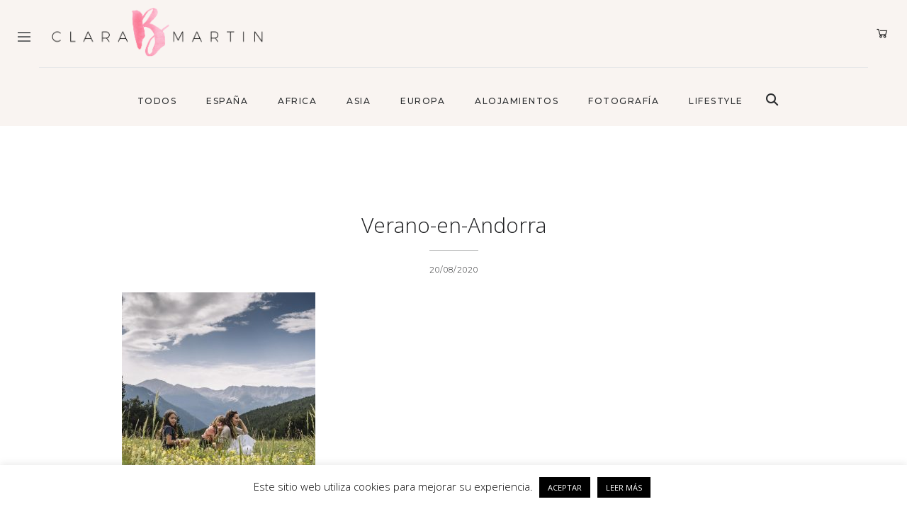

--- FILE ---
content_type: text/html; charset=UTF-8
request_url: https://clarabmartin.com/andorra-en-verano-itinerario-5-dias/verano-en-andorra/
body_size: 22856
content:
<!DOCTYPE html>
<html lang="es">
<head>
	<meta charset="UTF-8">
	<meta name="viewport" content="width=device-width, initial-scale=1.0, maximum-scale=1.0">	<link rel="profile" href="http://gmpg.org/xfn/11">
	<link rel="pingback" href="https://clarabmartin.com/xmlrpc.php">
		<meta name='robots' content='index, follow, max-image-preview:large, max-snippet:-1, max-video-preview:-1' />

	<!-- This site is optimized with the Yoast SEO plugin v26.7 - https://yoast.com/wordpress/plugins/seo/ -->
	<title>Verano-en-Andorra - claraBmartin</title>
	<link rel="canonical" href="https://clarabmartin.com/andorra-en-verano-itinerario-5-dias/verano-en-andorra/" />
	<meta property="og:locale" content="es_ES" />
	<meta property="og:type" content="article" />
	<meta property="og:title" content="Verano-en-Andorra - claraBmartin" />
	<meta property="og:description" content="PIN IT" />
	<meta property="og:url" content="https://clarabmartin.com/andorra-en-verano-itinerario-5-dias/verano-en-andorra/" />
	<meta property="og:site_name" content="claraBmartin" />
	<meta property="og:image" content="https://clarabmartin.com/andorra-en-verano-itinerario-5-dias/verano-en-andorra" />
	<meta property="og:image:width" content="1736" />
	<meta property="og:image:height" content="2604" />
	<meta property="og:image:type" content="image/jpeg" />
	<meta name="twitter:card" content="summary_large_image" />
	<script type="application/ld+json" class="yoast-schema-graph">{"@context":"https://schema.org","@graph":[{"@type":"WebPage","@id":"https://clarabmartin.com/andorra-en-verano-itinerario-5-dias/verano-en-andorra/","url":"https://clarabmartin.com/andorra-en-verano-itinerario-5-dias/verano-en-andorra/","name":"Verano-en-Andorra - claraBmartin","isPartOf":{"@id":"https://clarabmartin.com/#website"},"primaryImageOfPage":{"@id":"https://clarabmartin.com/andorra-en-verano-itinerario-5-dias/verano-en-andorra/#primaryimage"},"image":{"@id":"https://clarabmartin.com/andorra-en-verano-itinerario-5-dias/verano-en-andorra/#primaryimage"},"thumbnailUrl":"https://clarabmartin.com/wp-content/uploads/2020/08/Verano-en-Andorra-scaled.jpg","datePublished":"2020-08-20T14:21:43+00:00","breadcrumb":{"@id":"https://clarabmartin.com/andorra-en-verano-itinerario-5-dias/verano-en-andorra/#breadcrumb"},"inLanguage":"es","potentialAction":[{"@type":"ReadAction","target":["https://clarabmartin.com/andorra-en-verano-itinerario-5-dias/verano-en-andorra/"]}]},{"@type":"ImageObject","inLanguage":"es","@id":"https://clarabmartin.com/andorra-en-verano-itinerario-5-dias/verano-en-andorra/#primaryimage","url":"https://clarabmartin.com/wp-content/uploads/2020/08/Verano-en-Andorra-scaled.jpg","contentUrl":"https://clarabmartin.com/wp-content/uploads/2020/08/Verano-en-Andorra-scaled.jpg","width":1707,"height":2560},{"@type":"BreadcrumbList","@id":"https://clarabmartin.com/andorra-en-verano-itinerario-5-dias/verano-en-andorra/#breadcrumb","itemListElement":[{"@type":"ListItem","position":1,"name":"Portada","item":"https://clarabmartin.com/"},{"@type":"ListItem","position":2,"name":"Andorra en verano: Itinerario completo de 5 días","item":"https://clarabmartin.com/andorra-en-verano-itinerario-5-dias/"},{"@type":"ListItem","position":3,"name":"Verano-en-Andorra"}]},{"@type":"WebSite","@id":"https://clarabmartin.com/#website","url":"https://clarabmartin.com/","name":"claraBmartin","description":"Family travel, lifestyle &amp; photography","publisher":{"@id":"https://clarabmartin.com/#/schema/person/b7fbf1be923494399e623c739241a230"},"potentialAction":[{"@type":"SearchAction","target":{"@type":"EntryPoint","urlTemplate":"https://clarabmartin.com/?s={search_term_string}"},"query-input":{"@type":"PropertyValueSpecification","valueRequired":true,"valueName":"search_term_string"}}],"inLanguage":"es"},{"@type":["Person","Organization"],"@id":"https://clarabmartin.com/#/schema/person/b7fbf1be923494399e623c739241a230","name":"clarabmartin","image":{"@type":"ImageObject","inLanguage":"es","@id":"https://clarabmartin.com/#/schema/person/image/","url":"https://clarabmartin.com/wp-content/uploads/2020/08/Verano-en-Andorra-scaled.jpg","contentUrl":"https://clarabmartin.com/wp-content/uploads/2020/08/Verano-en-Andorra-scaled.jpg","width":1707,"height":2560,"caption":"clarabmartin"},"logo":{"@id":"https://clarabmartin.com/#/schema/person/image/"}}]}</script>
	<!-- / Yoast SEO plugin. -->


<link rel='dns-prefetch' href='//www.googletagmanager.com' />
<link rel='dns-prefetch' href='//fonts.googleapis.com' />
<link rel='dns-prefetch' href='//use.fontawesome.com' />
<link rel="alternate" type="application/rss+xml" title="claraBmartin &raquo; Feed" href="https://clarabmartin.com/feed/" />
<link rel="alternate" type="application/rss+xml" title="claraBmartin &raquo; Feed de los comentarios" href="https://clarabmartin.com/comments/feed/" />
<link rel="alternate" type="application/rss+xml" title="claraBmartin &raquo; Comentario Verano-en-Andorra del feed" href="https://clarabmartin.com/andorra-en-verano-itinerario-5-dias/verano-en-andorra/feed/" />
<link rel="alternate" title="oEmbed (JSON)" type="application/json+oembed" href="https://clarabmartin.com/wp-json/oembed/1.0/embed?url=https%3A%2F%2Fclarabmartin.com%2Fandorra-en-verano-itinerario-5-dias%2Fverano-en-andorra%2F" />
<link rel="alternate" title="oEmbed (XML)" type="text/xml+oembed" href="https://clarabmartin.com/wp-json/oembed/1.0/embed?url=https%3A%2F%2Fclarabmartin.com%2Fandorra-en-verano-itinerario-5-dias%2Fverano-en-andorra%2F&#038;format=xml" />
<style id='wp-img-auto-sizes-contain-inline-css' type='text/css'>
img:is([sizes=auto i],[sizes^="auto," i]){contain-intrinsic-size:3000px 1500px}
/*# sourceURL=wp-img-auto-sizes-contain-inline-css */
</style>
<link rel='stylesheet' id='malina-font-awesome-css' href='https://clarabmartin.com/wp-content/themes/clarabmartin/framework/fonts/font-awesome/css/all.min.css?ver=5.8.1' type='text/css' media='all' />
<link rel='stylesheet' id='line-awesome-css' href='https://clarabmartin.com/wp-content/themes/clarabmartin/framework/fonts/line-awesome/css/line-awesome.min.css?ver=1.0' type='text/css' media='all' />
<link rel='stylesheet' id='dlmenu-css' href='https://clarabmartin.com/wp-content/themes/clarabmartin/css/dlmenu.css?ver=1.0' type='text/css' media='all' />
<link rel='stylesheet' id='malina-basic-css' href='https://clarabmartin.com/wp-content/themes/clarabmartin/css/basic.css?ver=1.0' type='text/css' media='all' />
<link rel='stylesheet' id='malina-skeleton-css' href='https://clarabmartin.com/wp-content/themes/clarabmartin/css/grid.css?ver=1' type='text/css' media='all' />
<link rel='stylesheet' id='image-lightbox-css' href='https://clarabmartin.com/wp-content/themes/clarabmartin/css/imageLightbox.min.css?ver=1.0' type='text/css' media='all' />
<link rel='stylesheet' id='malina-stylesheet-css' href='https://clarabmartin.com/wp-content/themes/clarabmartin/style.css?ver=1.0' type='text/css' media='all' />
<style id='malina-stylesheet-inline-css' type='text/css'>
body {font-family:'Open Sans'; font-size:17px; line-height:30px; color:#333333; }body {padding-top:0px; padding-right:0px; padding-bottom:0px; padding-left:0px;} .blog-posts .post .post-content {font-family:'Open Sans'; font-size:14px; line-height:26px; color:#1b1c1d;} .blog-posts .post.sticky .post-content {font-size:15px;}#content .has-regular-font-size {font-size:17px;}a {color:#e6b7b7;}a:hover,.meta-categories a:hover {color:#da9b9b;}#header {background-color:rgba(255,255,255,1);border-bottom:1px solid #e5e6e8;border-color:#e5e6e8;}#header-main {}#header.header8 .container:not(.header-fullwidth) #navigation-block {border-bottom:1px solid #e5e6e8;}#header.header8 .container.header-fullwidth {border-bottom:1px solid #e5e6e8;}#header.header4 > .container > .span12 #navigation-block {border-color:#e5e6e8 !important;}#header.header-scrolled,.header-top.fixed-nav {border-bottom-color:#e5e6e8 !important;background-color:rgba(255,255,255,1);}#header.header6.header-scrolled {border-bottom:1px solid #e5e6e8 !important;background-color:rgba(255,255,255,1);!important}#mobile-header {background-color:#ffffff;border-color:#e5e6e8; }#side-header,#side-header-vertical {background-color:rgba(255,255,255,1);border-color:#e5e6e8;}#side-header {background-color:#ffffff;}#header #navigation-block {background-color:#ffffff;} .menu > li > a:after,.menu > li > a:before,#navigation-block ul.wp-megamenu > li > a:after,#navigation-block ul.wp-megamenu > li > a:before {display:none !important;} .header-top {border-bottom:1px solid #e5e6e8;}#navigation li ul {background-color:rgba(255,255,255,1);}#mobile-header .dl-menuwrapper ul {background-color:#ffffff; }#mobile-header .dl-menuwrapper li a {background-image:linear-gradient(to right,#a5b2cd 33%,rgba(255,255,255,0) 0%);}#header.header-scrolled #navigation li ul {background-color:rgba(255,255,255,1);}#header:not(.header-custom) .logo img {width:300px;}#header.header4.header-scrolled .logo img,#header.header5.header-scrolled .logo img {max-width:150px;}#header.header5.header-scrolled .menu-item-logo .logo img {max-width:210px;}#header .logo .logo_text {font-size:300px; letter-spacing:1.5px; color:#1b1c1d;}#mobile-header .logo img {width:240px;}#mobile-header .logo .logo_text {font-size:240px;}#navigation .menu li a,#hidden-area-widgets .menu li a,#mobile-header .dl-menuwrapper li a,#wp-megamenu-main_navigation>.wpmm-nav-wrap ul.wp-megamenu>li>a,#navigation.vertical .menu > li > a {font-size:12px; font-weight:500; font-family:'Montserrat'; text-transform:uppercase; color:#2c2e30; letter-spacing:1.5px;}#mobile-header .dl-menuwrapper li,#mobile-header .dl-menuwrapper button.dl-trigger {color:#2c2e30;} .menu > li > a {padding-right:22px; padding-left:20px;}#navigation .menu li ul li a {font-family:'Montserrat'; font-weight:300; color:#1c1d1f;}input[type="submit"],.button,button[type="submit"],#content .tnp-subscription input.tnp-submit,#content .woocommerce #respond input#submit,#content div.wpforms-container-full .wpforms-form button[type=submit] {font-family:'Montserrat'; font-size:12px; background-color:#1c1d1f; border-color:#1c1d1f; color:#ffffff; font-weight:600; text-transform:uppercase; border-radius:0px; letter-spacing:1px; padding:5px 20px}#latest-posts #infscr-loading div,.no_next_post_load {font-family:'Montserrat'; font-size:12px; font-weight:600; letter-spacing:1px;}#footer-widgets .widget_malinasubscribe .newsletter-submit button {background-color:#1c1d1f; color:#ffffff;}#content .wp-block-button .wp-block-button__link {font-family:'Montserrat'; font-size:12px;font-weight:600; letter-spacing:1px; padding:5px 20px}#content .woocommerce a.added_to_cart,#content .woocommerce div.product .woocommerce-tabs ul.tabs li a,#content .woocommerce .quantity .qty,#content .woocommerce .quantity .qty-button {font-family:'Montserrat';} .post-slider-item .post-more .post-more-link,.sharebox.sharebox-sticky .share-text {font-family:'Montserrat'; font-size:12px;} .loadmore.button {background-color:#fff; border-color:#ffffff; color:#1c1d1f;} .menu-button-open,.search-link .search-button {color:#2c2e30;}ul#nav-mobile li > a:hover,ul#nav-mobile li.current-menu-item > a,ul#nav-mobile li.current_page_item > a,ul#nav-mobile li.current-menu-ancestor > a,#navigation .menu li > a:hover,#navigation .menu li.current-menu-item > a,#navigation .menu li.current-menu-ancestor > a,#hidden-area-widgets .menu li > a:hover,#hidden-area-widgets .menu li.current-menu-item > a,#hidden-area-widgets .menu li.current-menu-ancestor > a.menu-button-open:hover,.search-link .search-button:hover,#navigation .menu li ul li a:hover,#navigation .menu li ul .current-menu-item > a,#navigation .menu li ul .current-menu-ancestor > a,#hidden-area-widgets .menu li ul li a:hover,#hidden-area-widgets .menu li ul .current-menu-item > a,#hidden-area-widgets .menu li ul .current-menu-ancestor > a,ul#nav-mobile li > a:hover,ul#nav-mobile li.current-menu-item > a,ul#nav-mobile li.current_page_item > a,ul#nav-mobile li.current-menu-ancestor > a,.hidden-area-button a.open-hidden-area:hover {color:#da9b9b;}#footer-copy-block,.footer-menu .menu > li > a {font-size:12px; font-family:'Montserrat'; color:#1c1d1f;}#footer .social-icons li a {font-family:'Montserrat';}#footer.footer-layout-4 .social-icons li a {color:#1c1d1f;}#footer #footer-bottom .social-icons li a {color:#1c1d1f;}#footer .special-bg {background-color:#ffffff; display:none; }#footer,#footer.footer-simple {padding-top:45px; padding-bottom:0px;}#footer {background-color:#ffffff;}#footer.footer-simple {background-color:#ffffff; }#footer .social-icons li a,#footer .social-icons li a i,#footer .social-icons li a span {color:#1c1d1f;} .title:after {display:none !important;} .post .title.hr-sep {margin-bottom:0!important;}#related-posts h2:after,#related-posts h2:before,.post-meta .meta-date:after,.post-meta .sharebox:before {display:none !important;} .title h1,.title h2,.title h3 {font-family:'Open Sans'; color:#1c1d1f; font-weight:100; font-size:30px; text-transform:none; letter-spacing:0px;}#latest-posts .blog-posts .post.style_9 .title h2 {font-size:30px;} .author-title h2 {font-family:'Open Sans'; text-transform:none; letter-spacing:0px;}#navigation-block #wp-megamenu-main_navigation>.wpmm-nav-wrap ul.wp-megamenu h4.grid-post-title a,#navigation-block #wp-megamenu-main_navigation>.wpmm-nav-wrap ul.wp-megamenu h4.grid-post-title {font-family:'Open Sans' !important; letter-spacing:0px; text-transform:none; font-weight:100;} .logo {font-family:'Montserrat'; font-weight:700; text-transform:uppercase;} .footer-logo {font-family:'Montserrat'; font-size:18px; font-weight:400; text-transform:uppercase; color:#151516;}blockquote,.woocommerce #reviews #comments ol.commentlist li .comment-text p.meta {font-family:'Open Sans';}h1,h2,h3,h4,h5,.has-drop-cap:first-letter {font-family:'Open Sans'; color:#1c1d1f; font-weight:100; letter-spacing:0px;} .block_title {font-family:'Montserrat'; color:#1c1d1f; font-weight:500; letter-spacing:1.5px; text-transform:uppercase} .page-title h2,.page-title h1 {font-family:'Montserrat'; font-size:36px; color:#1c1d1f; font-weight:700; letter-spacing:0px; text-transform:none} .team-member-pos {font-family:'Montserrat';} .categories-info li {font-family:'Montserrat';}#pagination.pagination_next_prev a {font-family:'Open Sans'; font-weight:100; letter-spacing:0px;} .post-slider-item .post-more.style_5 h3,.post-slider-item .post-more h3 {font-family:'Open Sans'; font-weight:100; text-transform:none; letter-spacing:0px;}p.title-font {font-family:'Open Sans';}#content .woocommerce ul.products li.product .price,#content .woocommerce table.shop_table .product-subtotal span,#content .woocommerce table.shop_table .product-name a,.woocommerce table.shop_table tbody th {font-family:'Open Sans'; color:#1c1d1f;} .social-icons.big_icon_text li span {font-family:'Open Sans';} .woocommerce .products div.product p.price,.woocommerce .products div.product span.price {color:#e6b7b7 !important;} .woocommerce div.product p.price,.woocommerce div.product span.price {font-family:'Open Sans' !important;} .title h2 a:hover,.title h3 a:hover,.related-item-title a:hover,.latest-blog-item-description a.title:hover,.post-slider-item .post-more.style_5 h3 a:hover,.post_more_style_7 .post-slider-item .post-more h3 a:hover {color:#444b4d;} .meta-categories {font-size:11px; font-family:'Montserrat'; font-weight:400; text-transform:uppercase; color:#e6b7b7; letter-spacing:0px;} .post.style_9 .post-block-title:after {background-color:#e6b7b7;} .meta-categories a:hover {color:#da9b9b;} .post-meta.footer-meta > div,.single-post .post .post-meta .meta > div,.post.sticky .post-meta .meta > div,.post.style_9 .post-meta .meta > div,.revslider_post_date {font-size:11px; font-family:'Montserrat'; text-transform:uppercase; color:#1c1d1f; letter-spacing:1px;} .herosection_text {font-family:'Montserrat';} .wpb_widgetised_column .widget h3.title,.widget-title,#footer .widget-title {font-size:11px;font-weight:600; font-family:'Montserrat'; color:#1c1d1f; text-transform:uppercase; letter-spacing:1px; text-align:center}#related-posts h2,#comments-title,.write-comment h3 {font-family:'Montserrat'; color:#1c1d1f; text-transform:uppercase; letter-spacing:1.5px;} .comment .author-title {font-family:'Open Sans'; text-transform:uppercase;color:#1c1d1f;} .meta-date,#latest-list-posts .post .post-meta .categories,#latest-posts .post .post-meta .categories,.meta-read,.related-meta-date,.label-date,.post-meta .post-more a span,.post-more a.post-more-button span,.tp-caption.slider-posts-desc .slider-post-meta,.slider-posts-desc .slider-post-meta,.author .comment-reply a,.pagination_post a,.pagination_post span,body.single-post .post .post-meta .meta > div {font-size:11px; font-family:'Montserrat'; text-transform:uppercase; letter-spacing:1px;} .meta-date,#navigation-block #wp-megamenu-main_navigation>.wpmm-nav-wrap ul.wp-megamenu .meta-date {color:#1c1d1f;} .widget .latest-blog-list .post-meta-recent span {font-family:'Montserrat';} .widget .latest-blog-list .meta-categories a:hover,.post-meta .meta-tags a:hover,.author .comment-reply a:hover,.pie-top-button,#header .social-icons li a:hover,#mobile-nav .social-icons li a:hover,.widget_categories ul li a:hover,#latest-list-posts .post .post-meta .categories a:hover,.social-icons li a:hover,input[type="checkbox"]:not(:checked) + label:after,input[type="checkbox"]:checked + label:after,.category-block:hover .category-block-inner .link-icon,.author .comment-reply a,.widget_category .category-button,#content .woocommerce .product .price ins,#content .woocommerce table.shop_table .product-remove .remove:hover,.prev-post-title span,.next-post-title span,blockquote:before,.menu-item.update-label > a:after {color:#e6b7b7;}#content .woocommerce-message .button,.block-title,.list-style2 li:before,.number-list li:before,#pagination.pagination_next_prev a:hover,#subscribe.subscribe-section p.desc,#header .menu-item.update-label > a:after,#mobile-header-block .menu-item.update-label > a:after {color:#e6b7b7 !important;}#header .menu-item.update-label > a:after,#mobile-header-block .menu-item.update-label > a:after {background-color:rgba(230,183,183,0.1);} .social-icons.big_icon_text li a:hover,.sharebox.sharebox-sticky ul li a:hover,#content .woocommerce span.onsale,.widget_malinasubscribe .newsletter-submit button,.widget_mc4wp_form_widget input[type=submit],.widget_newsletterwidget .tnp-widget input[type=submit],#content .woocommerce a.button,#content .woocommerce button.button,#content .woocommerce input.button,.my-cart-link .cart-contents-count,.subscribe-block .newsletter-submit button,.list-style1 li:before,#pagination .current,#pagination a:hover,.post-slider-item:hover .post-more.style_4 .post-more-inner,.meta-sharebox > i,.meta-sharebox .sharebox .social-icons li:hover,.meta-sharebox:hover > i:hover,.single-post .post .post-meta .sharebox a,.menu-item.new-label > a:after,#header .menu-item.new-label > a:after,#mobile-header-block .menu-item.new-label > a:after {background-color:#e6b7b7;} .instagram-item:hover img,input[type="text"]:focus,input[type="password"]:focus,input[type="email"]:focus,input[type="url"]:focus,input[type="tel"]:focus,input[type="number"]:focus,textarea:focus,.single-post .post.featured .title .meta-date .meta-categories a,.wp-block-pullquote blockquote,.style2,.widget_newsletterwidget,.widget_malinasubscribe,.widget_mc4wp_form_widget,.widget_newsletterwidget:before,.widget_malinasubscribe:before,.widget_mc4wp_form_widget:before,#navigation .menu li ul li a:hover:before,#navigation .menu li ul .current-menu-item > a:before,#navigation .menu li ul .current-menu-ancestor > a:before,.wp-megamenu-wrap .wp-megamenu li .wp-megamenu-sub-menu li > a:hover:before,.wp-megamenu-wrap .wp-megamenu li .wp-megamenu-sub-menu li.current-menu-item > a:before,.wp-megamenu-wrap .wp-megamenu li .wp-megamenu-sub-menu li.current-menu-ancestor > a:before,#navigation-block #wp-megamenu-main_navigation>.wpmm-nav-wrap ul.wp-megamenu>li ul.wp-megamenu-sub-menu .wpmm-tab-btns li.active a:before,.search-area input#header-s,.search-area input#header-mobile-s,a.readmore:after,.wp-block-quote.style5,#navigation-block .wp-megamenu li.menu-item > .wp-megamenu-sub-menu,#navigation li ul,.author-info .author-avatar {border-color:#e6b7b7;} .category-block:hover .category-block-inner::before {border-top-color:#e6b7b7; border-right-color:#e6b7b7;} .category-block:hover .category-block-inner::after {border-bottom-color:#e6b7b7; border-left-color:#e6b7b7;}#sidebar .widget.widget_socials .social-icons li a:before,.pie,#footer .social-icons li a:before,.sk-folding-cube .sk-cube:before,#back-to-top a:hover,input[type="radio"]:checked + label:after,input[type="radio"]:not(:checked) + label:after,.category-block:hover .category-block-inner .category-button,.pagination_post > span,.pagination_post a:hover span,.widget_category .category-button:hover,.woocommerce nav.woocommerce-pagination ul li a:focus,.woocommerce nav.woocommerce-pagination ul li a:hover,.woocommerce nav.woocommerce-pagination ul li span.current,.search-area form button,span.search-excerpt {background-color:#e6b7b7 !important;}
/*# sourceURL=malina-stylesheet-inline-css */
</style>
<link rel='stylesheet' id='malina-responsive-css' href='https://clarabmartin.com/wp-content/themes/clarabmartin/css/responsive.css?ver=1.0' type='text/css' media='all' />
<link rel='stylesheet' id='bdt-uikit-css' href='https://clarabmartin.com/wp-content/plugins/bdthemes-element-pack/assets/css/bdt-uikit.css?ver=3.15.1' type='text/css' media='all' />
<link rel='stylesheet' id='ep-helper-css' href='https://clarabmartin.com/wp-content/plugins/bdthemes-element-pack/assets/css/ep-helper.css?ver=6.5.0' type='text/css' media='all' />
<style id='wp-emoji-styles-inline-css' type='text/css'>

	img.wp-smiley, img.emoji {
		display: inline !important;
		border: none !important;
		box-shadow: none !important;
		height: 1em !important;
		width: 1em !important;
		margin: 0 0.07em !important;
		vertical-align: -0.1em !important;
		background: none !important;
		padding: 0 !important;
	}
/*# sourceURL=wp-emoji-styles-inline-css */
</style>
<link rel='stylesheet' id='wp-block-library-css' href='https://clarabmartin.com/wp-includes/css/dist/block-library/style.min.css?ver=6.9' type='text/css' media='all' />
<style id='classic-theme-styles-inline-css' type='text/css'>
/*! This file is auto-generated */
.wp-block-button__link{color:#fff;background-color:#32373c;border-radius:9999px;box-shadow:none;text-decoration:none;padding:calc(.667em + 2px) calc(1.333em + 2px);font-size:1.125em}.wp-block-file__button{background:#32373c;color:#fff;text-decoration:none}
/*# sourceURL=/wp-includes/css/classic-themes.min.css */
</style>
<style id='font-awesome-svg-styles-default-inline-css' type='text/css'>
.svg-inline--fa {
  display: inline-block;
  height: 1em;
  overflow: visible;
  vertical-align: -.125em;
}
/*# sourceURL=font-awesome-svg-styles-default-inline-css */
</style>
<link rel='stylesheet' id='font-awesome-svg-styles-css' href='https://clarabmartin.com/wp-content/uploads/font-awesome/v6.2.0/css/svg-with-js.css' type='text/css' media='all' />
<style id='font-awesome-svg-styles-inline-css' type='text/css'>
   .wp-block-font-awesome-icon svg::before,
   .wp-rich-text-font-awesome-icon svg::before {content: unset;}
/*# sourceURL=font-awesome-svg-styles-inline-css */
</style>
<style id='global-styles-inline-css' type='text/css'>
:root{--wp--preset--aspect-ratio--square: 1;--wp--preset--aspect-ratio--4-3: 4/3;--wp--preset--aspect-ratio--3-4: 3/4;--wp--preset--aspect-ratio--3-2: 3/2;--wp--preset--aspect-ratio--2-3: 2/3;--wp--preset--aspect-ratio--16-9: 16/9;--wp--preset--aspect-ratio--9-16: 9/16;--wp--preset--color--black: #000000;--wp--preset--color--cyan-bluish-gray: #abb8c3;--wp--preset--color--white: #ffffff;--wp--preset--color--pale-pink: #f78da7;--wp--preset--color--vivid-red: #cf2e2e;--wp--preset--color--luminous-vivid-orange: #ff6900;--wp--preset--color--luminous-vivid-amber: #fcb900;--wp--preset--color--light-green-cyan: #7bdcb5;--wp--preset--color--vivid-green-cyan: #00d084;--wp--preset--color--pale-cyan-blue: #8ed1fc;--wp--preset--color--vivid-cyan-blue: #0693e3;--wp--preset--color--vivid-purple: #9b51e0;--wp--preset--gradient--vivid-cyan-blue-to-vivid-purple: linear-gradient(135deg,rgb(6,147,227) 0%,rgb(155,81,224) 100%);--wp--preset--gradient--light-green-cyan-to-vivid-green-cyan: linear-gradient(135deg,rgb(122,220,180) 0%,rgb(0,208,130) 100%);--wp--preset--gradient--luminous-vivid-amber-to-luminous-vivid-orange: linear-gradient(135deg,rgb(252,185,0) 0%,rgb(255,105,0) 100%);--wp--preset--gradient--luminous-vivid-orange-to-vivid-red: linear-gradient(135deg,rgb(255,105,0) 0%,rgb(207,46,46) 100%);--wp--preset--gradient--very-light-gray-to-cyan-bluish-gray: linear-gradient(135deg,rgb(238,238,238) 0%,rgb(169,184,195) 100%);--wp--preset--gradient--cool-to-warm-spectrum: linear-gradient(135deg,rgb(74,234,220) 0%,rgb(151,120,209) 20%,rgb(207,42,186) 40%,rgb(238,44,130) 60%,rgb(251,105,98) 80%,rgb(254,248,76) 100%);--wp--preset--gradient--blush-light-purple: linear-gradient(135deg,rgb(255,206,236) 0%,rgb(152,150,240) 100%);--wp--preset--gradient--blush-bordeaux: linear-gradient(135deg,rgb(254,205,165) 0%,rgb(254,45,45) 50%,rgb(107,0,62) 100%);--wp--preset--gradient--luminous-dusk: linear-gradient(135deg,rgb(255,203,112) 0%,rgb(199,81,192) 50%,rgb(65,88,208) 100%);--wp--preset--gradient--pale-ocean: linear-gradient(135deg,rgb(255,245,203) 0%,rgb(182,227,212) 50%,rgb(51,167,181) 100%);--wp--preset--gradient--electric-grass: linear-gradient(135deg,rgb(202,248,128) 0%,rgb(113,206,126) 100%);--wp--preset--gradient--midnight: linear-gradient(135deg,rgb(2,3,129) 0%,rgb(40,116,252) 100%);--wp--preset--font-size--small: 13px;--wp--preset--font-size--medium: 20px;--wp--preset--font-size--large: 36px;--wp--preset--font-size--x-large: 42px;--wp--preset--spacing--20: 0.44rem;--wp--preset--spacing--30: 0.67rem;--wp--preset--spacing--40: 1rem;--wp--preset--spacing--50: 1.5rem;--wp--preset--spacing--60: 2.25rem;--wp--preset--spacing--70: 3.38rem;--wp--preset--spacing--80: 5.06rem;--wp--preset--shadow--natural: 6px 6px 9px rgba(0, 0, 0, 0.2);--wp--preset--shadow--deep: 12px 12px 50px rgba(0, 0, 0, 0.4);--wp--preset--shadow--sharp: 6px 6px 0px rgba(0, 0, 0, 0.2);--wp--preset--shadow--outlined: 6px 6px 0px -3px rgb(255, 255, 255), 6px 6px rgb(0, 0, 0);--wp--preset--shadow--crisp: 6px 6px 0px rgb(0, 0, 0);}:where(.is-layout-flex){gap: 0.5em;}:where(.is-layout-grid){gap: 0.5em;}body .is-layout-flex{display: flex;}.is-layout-flex{flex-wrap: wrap;align-items: center;}.is-layout-flex > :is(*, div){margin: 0;}body .is-layout-grid{display: grid;}.is-layout-grid > :is(*, div){margin: 0;}:where(.wp-block-columns.is-layout-flex){gap: 2em;}:where(.wp-block-columns.is-layout-grid){gap: 2em;}:where(.wp-block-post-template.is-layout-flex){gap: 1.25em;}:where(.wp-block-post-template.is-layout-grid){gap: 1.25em;}.has-black-color{color: var(--wp--preset--color--black) !important;}.has-cyan-bluish-gray-color{color: var(--wp--preset--color--cyan-bluish-gray) !important;}.has-white-color{color: var(--wp--preset--color--white) !important;}.has-pale-pink-color{color: var(--wp--preset--color--pale-pink) !important;}.has-vivid-red-color{color: var(--wp--preset--color--vivid-red) !important;}.has-luminous-vivid-orange-color{color: var(--wp--preset--color--luminous-vivid-orange) !important;}.has-luminous-vivid-amber-color{color: var(--wp--preset--color--luminous-vivid-amber) !important;}.has-light-green-cyan-color{color: var(--wp--preset--color--light-green-cyan) !important;}.has-vivid-green-cyan-color{color: var(--wp--preset--color--vivid-green-cyan) !important;}.has-pale-cyan-blue-color{color: var(--wp--preset--color--pale-cyan-blue) !important;}.has-vivid-cyan-blue-color{color: var(--wp--preset--color--vivid-cyan-blue) !important;}.has-vivid-purple-color{color: var(--wp--preset--color--vivid-purple) !important;}.has-black-background-color{background-color: var(--wp--preset--color--black) !important;}.has-cyan-bluish-gray-background-color{background-color: var(--wp--preset--color--cyan-bluish-gray) !important;}.has-white-background-color{background-color: var(--wp--preset--color--white) !important;}.has-pale-pink-background-color{background-color: var(--wp--preset--color--pale-pink) !important;}.has-vivid-red-background-color{background-color: var(--wp--preset--color--vivid-red) !important;}.has-luminous-vivid-orange-background-color{background-color: var(--wp--preset--color--luminous-vivid-orange) !important;}.has-luminous-vivid-amber-background-color{background-color: var(--wp--preset--color--luminous-vivid-amber) !important;}.has-light-green-cyan-background-color{background-color: var(--wp--preset--color--light-green-cyan) !important;}.has-vivid-green-cyan-background-color{background-color: var(--wp--preset--color--vivid-green-cyan) !important;}.has-pale-cyan-blue-background-color{background-color: var(--wp--preset--color--pale-cyan-blue) !important;}.has-vivid-cyan-blue-background-color{background-color: var(--wp--preset--color--vivid-cyan-blue) !important;}.has-vivid-purple-background-color{background-color: var(--wp--preset--color--vivid-purple) !important;}.has-black-border-color{border-color: var(--wp--preset--color--black) !important;}.has-cyan-bluish-gray-border-color{border-color: var(--wp--preset--color--cyan-bluish-gray) !important;}.has-white-border-color{border-color: var(--wp--preset--color--white) !important;}.has-pale-pink-border-color{border-color: var(--wp--preset--color--pale-pink) !important;}.has-vivid-red-border-color{border-color: var(--wp--preset--color--vivid-red) !important;}.has-luminous-vivid-orange-border-color{border-color: var(--wp--preset--color--luminous-vivid-orange) !important;}.has-luminous-vivid-amber-border-color{border-color: var(--wp--preset--color--luminous-vivid-amber) !important;}.has-light-green-cyan-border-color{border-color: var(--wp--preset--color--light-green-cyan) !important;}.has-vivid-green-cyan-border-color{border-color: var(--wp--preset--color--vivid-green-cyan) !important;}.has-pale-cyan-blue-border-color{border-color: var(--wp--preset--color--pale-cyan-blue) !important;}.has-vivid-cyan-blue-border-color{border-color: var(--wp--preset--color--vivid-cyan-blue) !important;}.has-vivid-purple-border-color{border-color: var(--wp--preset--color--vivid-purple) !important;}.has-vivid-cyan-blue-to-vivid-purple-gradient-background{background: var(--wp--preset--gradient--vivid-cyan-blue-to-vivid-purple) !important;}.has-light-green-cyan-to-vivid-green-cyan-gradient-background{background: var(--wp--preset--gradient--light-green-cyan-to-vivid-green-cyan) !important;}.has-luminous-vivid-amber-to-luminous-vivid-orange-gradient-background{background: var(--wp--preset--gradient--luminous-vivid-amber-to-luminous-vivid-orange) !important;}.has-luminous-vivid-orange-to-vivid-red-gradient-background{background: var(--wp--preset--gradient--luminous-vivid-orange-to-vivid-red) !important;}.has-very-light-gray-to-cyan-bluish-gray-gradient-background{background: var(--wp--preset--gradient--very-light-gray-to-cyan-bluish-gray) !important;}.has-cool-to-warm-spectrum-gradient-background{background: var(--wp--preset--gradient--cool-to-warm-spectrum) !important;}.has-blush-light-purple-gradient-background{background: var(--wp--preset--gradient--blush-light-purple) !important;}.has-blush-bordeaux-gradient-background{background: var(--wp--preset--gradient--blush-bordeaux) !important;}.has-luminous-dusk-gradient-background{background: var(--wp--preset--gradient--luminous-dusk) !important;}.has-pale-ocean-gradient-background{background: var(--wp--preset--gradient--pale-ocean) !important;}.has-electric-grass-gradient-background{background: var(--wp--preset--gradient--electric-grass) !important;}.has-midnight-gradient-background{background: var(--wp--preset--gradient--midnight) !important;}.has-small-font-size{font-size: var(--wp--preset--font-size--small) !important;}.has-medium-font-size{font-size: var(--wp--preset--font-size--medium) !important;}.has-large-font-size{font-size: var(--wp--preset--font-size--large) !important;}.has-x-large-font-size{font-size: var(--wp--preset--font-size--x-large) !important;}
:where(.wp-block-post-template.is-layout-flex){gap: 1.25em;}:where(.wp-block-post-template.is-layout-grid){gap: 1.25em;}
:where(.wp-block-term-template.is-layout-flex){gap: 1.25em;}:where(.wp-block-term-template.is-layout-grid){gap: 1.25em;}
:where(.wp-block-columns.is-layout-flex){gap: 2em;}:where(.wp-block-columns.is-layout-grid){gap: 2em;}
:root :where(.wp-block-pullquote){font-size: 1.5em;line-height: 1.6;}
/*# sourceURL=global-styles-inline-css */
</style>
<link rel='stylesheet' id='contact-form-7-css' href='https://clarabmartin.com/wp-content/plugins/contact-form-7/includes/css/styles.css?ver=6.1.4' type='text/css' media='all' />
<link rel='stylesheet' id='cookie-law-info-css' href='https://clarabmartin.com/wp-content/plugins/cookie-law-info/legacy/public/css/cookie-law-info-public.css?ver=3.3.9.1' type='text/css' media='all' />
<link rel='stylesheet' id='cookie-law-info-gdpr-css' href='https://clarabmartin.com/wp-content/plugins/cookie-law-info/legacy/public/css/cookie-law-info-gdpr.css?ver=3.3.9.1' type='text/css' media='all' />
<link rel='stylesheet' id='pinsavepinterest-style-css' href='https://clarabmartin.com/wp-content/plugins/simple-pin-it-for-pinterest/style.css?ver=1.2' type='text/css' media='all' />
<style id='woocommerce-inline-inline-css' type='text/css'>
.woocommerce form .form-row .required { visibility: visible; }
/*# sourceURL=woocommerce-inline-inline-css */
</style>
<link rel='stylesheet' id='google-fonts-malina-css' href='//fonts.googleapis.com/css?family=Montserrat:100,100italic,200,200italic,300,300italic,400,400italic,500,500italic,600,600italic,700,700italic,800,800italic,900,900italic|Open+Sans:100,100italic,200,200italic,300,300italic,400,400italic,500,500italic,600,600italic,700,700italic,800,800italic,900,900italic&#038;subset=latin,latin-ext&#038;display=swap' type='text/css' media='all' />
<link rel='stylesheet' id='font-awesome-official-css' href='https://use.fontawesome.com/releases/v6.2.0/css/all.css' type='text/css' media='all' integrity="sha384-SOnAn/m2fVJCwnbEYgD4xzrPtvsXdElhOVvR8ND1YjB5nhGNwwf7nBQlhfAwHAZC" crossorigin="anonymous" />
<link rel='stylesheet' id='child-stylesheet-css' href='https://clarabmartin.com/wp-content/themes/clarabmartin-child/style.css?ver=1.0' type='text/css' media='all' />
<style id='kadence-blocks-global-variables-inline-css' type='text/css'>
:root {--global-kb-font-size-sm:clamp(0.8rem, 0.73rem + 0.217vw, 0.9rem);--global-kb-font-size-md:clamp(1.1rem, 0.995rem + 0.326vw, 1.25rem);--global-kb-font-size-lg:clamp(1.75rem, 1.576rem + 0.543vw, 2rem);--global-kb-font-size-xl:clamp(2.25rem, 1.728rem + 1.63vw, 3rem);--global-kb-font-size-xxl:clamp(2.5rem, 1.456rem + 3.26vw, 4rem);--global-kb-font-size-xxxl:clamp(2.75rem, 0.489rem + 7.065vw, 6rem);}:root {--global-palette1: #3182CE;--global-palette2: #2B6CB0;--global-palette3: #1A202C;--global-palette4: #2D3748;--global-palette5: #4A5568;--global-palette6: #718096;--global-palette7: #EDF2F7;--global-palette8: #F7FAFC;--global-palette9: #ffffff;}
/*# sourceURL=kadence-blocks-global-variables-inline-css */
</style>
<link rel='stylesheet' id='boxzilla-css' href='https://clarabmartin.com/wp-content/plugins/boxzilla/assets/css/styles.css?ver=3.4.5' type='text/css' media='all' />
<link rel='stylesheet' id='font-awesome-official-v4shim-css' href='https://use.fontawesome.com/releases/v6.2.0/css/v4-shims.css' type='text/css' media='all' integrity="sha384-MAgG0MNwzSXBbmOw4KK9yjMrRaUNSCk3WoZPkzVC1rmhXzerY4gqk/BLNYtdOFCO" crossorigin="anonymous" />
<script type="text/javascript" id="woocommerce-google-analytics-integration-gtag-js-after">
/* <![CDATA[ */
/* Google Analytics for WooCommerce (gtag.js) */
					window.dataLayer = window.dataLayer || [];
					function gtag(){dataLayer.push(arguments);}
					// Set up default consent state.
					for ( const mode of [{"analytics_storage":"denied","ad_storage":"denied","ad_user_data":"denied","ad_personalization":"denied","region":["AT","BE","BG","HR","CY","CZ","DK","EE","FI","FR","DE","GR","HU","IS","IE","IT","LV","LI","LT","LU","MT","NL","NO","PL","PT","RO","SK","SI","ES","SE","GB","CH"]}] || [] ) {
						gtag( "consent", "default", { "wait_for_update": 500, ...mode } );
					}
					gtag("js", new Date());
					gtag("set", "developer_id.dOGY3NW", true);
					gtag("config", "G-G8MXM03P8J", {"track_404":true,"allow_google_signals":true,"logged_in":false,"linker":{"domains":[],"allow_incoming":false},"custom_map":{"dimension1":"logged_in"}});
//# sourceURL=woocommerce-google-analytics-integration-gtag-js-after
/* ]]> */
</script>
<script type="text/javascript" src="https://clarabmartin.com/wp-includes/js/jquery/jquery.min.js?ver=3.7.1" id="jquery-core-js"></script>
<script type="text/javascript" src="https://clarabmartin.com/wp-includes/js/jquery/jquery-migrate.min.js?ver=3.4.1" id="jquery-migrate-js"></script>
<script type="text/javascript" id="cookie-law-info-js-extra">
/* <![CDATA[ */
var Cli_Data = {"nn_cookie_ids":[],"cookielist":[],"non_necessary_cookies":[],"ccpaEnabled":"","ccpaRegionBased":"","ccpaBarEnabled":"","strictlyEnabled":["necessary","obligatoire"],"ccpaType":"gdpr","js_blocking":"","custom_integration":"","triggerDomRefresh":"","secure_cookies":""};
var cli_cookiebar_settings = {"animate_speed_hide":"500","animate_speed_show":"500","background":"#FFF","border":"#b1a6a6c2","border_on":"","button_1_button_colour":"#000","button_1_button_hover":"#000000","button_1_link_colour":"#fff","button_1_as_button":"1","button_1_new_win":"","button_2_button_colour":"#000000","button_2_button_hover":"#000000","button_2_link_colour":"#ffffff","button_2_as_button":"1","button_2_hidebar":"","button_3_button_colour":"#000","button_3_button_hover":"#000000","button_3_link_colour":"#fff","button_3_as_button":"1","button_3_new_win":"","button_4_button_colour":"#000","button_4_button_hover":"#000000","button_4_link_colour":"#62a329","button_4_as_button":"","button_7_button_colour":"#61a229","button_7_button_hover":"#4e8221","button_7_link_colour":"#fff","button_7_as_button":"1","button_7_new_win":"","font_family":"inherit","header_fix":"","notify_animate_hide":"1","notify_animate_show":"","notify_div_id":"#cookie-law-info-bar","notify_position_horizontal":"right","notify_position_vertical":"bottom","scroll_close":"","scroll_close_reload":"","accept_close_reload":"","reject_close_reload":"","showagain_tab":"1","showagain_background":"#fff","showagain_border":"#000","showagain_div_id":"#cookie-law-info-again","showagain_x_position":"100px","text":"#000","show_once_yn":"","show_once":"10000","logging_on":"","as_popup":"","popup_overlay":"1","bar_heading_text":"","cookie_bar_as":"banner","popup_showagain_position":"bottom-right","widget_position":"left"};
var log_object = {"ajax_url":"https://clarabmartin.com/wp-admin/admin-ajax.php"};
//# sourceURL=cookie-law-info-js-extra
/* ]]> */
</script>
<script type="text/javascript" src="https://clarabmartin.com/wp-content/plugins/cookie-law-info/legacy/public/js/cookie-law-info-public.js?ver=3.3.9.1" id="cookie-law-info-js"></script>
<script type="text/javascript" src="https://clarabmartin.com/wp-content/plugins/woocommerce/assets/js/jquery-blockui/jquery.blockUI.min.js?ver=2.7.0-wc.10.4.3" id="wc-jquery-blockui-js" defer="defer" data-wp-strategy="defer"></script>
<script type="text/javascript" id="wc-add-to-cart-js-extra">
/* <![CDATA[ */
var wc_add_to_cart_params = {"ajax_url":"/wp-admin/admin-ajax.php","wc_ajax_url":"/?wc-ajax=%%endpoint%%","i18n_view_cart":"Ver carrito","cart_url":"https://clarabmartin.com/carrito/","is_cart":"","cart_redirect_after_add":"yes"};
//# sourceURL=wc-add-to-cart-js-extra
/* ]]> */
</script>
<script type="text/javascript" src="https://clarabmartin.com/wp-content/plugins/woocommerce/assets/js/frontend/add-to-cart.min.js?ver=10.4.3" id="wc-add-to-cart-js" defer="defer" data-wp-strategy="defer"></script>
<script type="text/javascript" id="WCPAY_ASSETS-js-extra">
/* <![CDATA[ */
var wcpayAssets = {"url":"https://clarabmartin.com/wp-content/plugins/woocommerce-payments/dist/"};
//# sourceURL=WCPAY_ASSETS-js-extra
/* ]]> */
</script>
<link rel="https://api.w.org/" href="https://clarabmartin.com/wp-json/" /><link rel="alternate" title="JSON" type="application/json" href="https://clarabmartin.com/wp-json/wp/v2/media/14064" /><link rel="EditURI" type="application/rsd+xml" title="RSD" href="https://clarabmartin.com/xmlrpc.php?rsd" />
<meta name="generator" content="WordPress 6.9" />
<meta name="generator" content="WooCommerce 10.4.3" />
<link rel='shortlink' href='https://clarabmartin.com/?p=14064' />
<meta name="generator" content="Site Kit by Google 1.168.0" /><script>
  (function (s, t, a, y, twenty, two) {
    s.Stay22 = s.Stay22 || {};
    s.Stay22.params = { lmaID: '684693af4d90571468886d58' };
    twenty = t.createElement(a);
    two = t.getElementsByTagName(a)[0];
    twenty.async = 1;
    twenty.src = y;
    two.parentNode.insertBefore(twenty, two);
  })(window, document, 'script', 'https://scripts.stay22.com/letmeallez.js');
</script>
	<noscript><style>.woocommerce-product-gallery{ opacity: 1 !important; }</style></noscript>
	<meta name="generator" content="Elementor 3.34.1; features: additional_custom_breakpoints; settings: css_print_method-external, google_font-enabled, font_display-auto">
			<style>
				.e-con.e-parent:nth-of-type(n+4):not(.e-lazyloaded):not(.e-no-lazyload),
				.e-con.e-parent:nth-of-type(n+4):not(.e-lazyloaded):not(.e-no-lazyload) * {
					background-image: none !important;
				}
				@media screen and (max-height: 1024px) {
					.e-con.e-parent:nth-of-type(n+3):not(.e-lazyloaded):not(.e-no-lazyload),
					.e-con.e-parent:nth-of-type(n+3):not(.e-lazyloaded):not(.e-no-lazyload) * {
						background-image: none !important;
					}
				}
				@media screen and (max-height: 640px) {
					.e-con.e-parent:nth-of-type(n+2):not(.e-lazyloaded):not(.e-no-lazyload),
					.e-con.e-parent:nth-of-type(n+2):not(.e-lazyloaded):not(.e-no-lazyload) * {
						background-image: none !important;
					}
				}
			</style>
			<script>(()=>{var o=[],i={};["on","off","toggle","show"].forEach((l=>{i[l]=function(){o.push([l,arguments])}})),window.Boxzilla=i,window.boxzilla_queue=o})();</script><style type="text/css">.wpgs-for .slick-arrow::before,.wpgs-nav .slick-prev::before, .wpgs-nav .slick-next::before{color:#000;}.fancybox-bg{background-color:rgba(10,0,0,0.75);}.fancybox-caption,.fancybox-infobar{color:#fff;}.wpgs-nav .slick-slide{border-color:transparent}.wpgs-nav .slick-current{border-color:rgba(255,255,255,0)}.wpgs-video-wrapper{min-height:500px;}</style><link rel="icon" href="https://clarabmartin.com/wp-content/uploads/2019/10/cropped-favicon_clarabmartin-32x32.png" sizes="32x32" />
<link rel="icon" href="https://clarabmartin.com/wp-content/uploads/2019/10/cropped-favicon_clarabmartin-192x192.png" sizes="192x192" />
<link rel="apple-touch-icon" href="https://clarabmartin.com/wp-content/uploads/2019/10/cropped-favicon_clarabmartin-180x180.png" />
<meta name="msapplication-TileImage" content="https://clarabmartin.com/wp-content/uploads/2019/10/cropped-favicon_clarabmartin-270x270.png" />
		<style type="text/css" id="wp-custom-css">
			/*
COLORES
Rosa suave > #e6b7b7
Rosa fuerte > #da9b9b
Naranja > #d87b4d > rgba(216, 123, 77, 1)
*/

/* 2026 */
.bdt-post-grid.bdt-post-grid-skin-trosia .bdt-custom-overlay {
	opacity: 0; }

.bdt-post-grid.bdt-post-grid-skin-trosia .bdt-post-grid-item .bdt-post-grid-desc {
	background: transparent; }






.button:hover, .wpcf7-submit:hover, #commentform input[type="submit"]:hover, .post-slider-item .post-more .post-more-link:hover, #content div.wpforms-container-full .wpforms-form button[type="submit"]:hover {
  background-color: #da9b9b !important; }

#page-wrap.container {
	min-height: 65vh; }


@font-face {
    font-family: 'Okta';
    src: url('https://clarabmartin.com/fonts/OktaNeue-Black.eot');
    src: local('Okta Neue Black'), local('OktaNeue-Black'),
        url('https://clarabmartin.com/fonts/OktaNeue-Black.eot?#iefix') format('embedded-opentype'),
        url('https://clarabmartin.com/fonts/OktaNeue-Black.woff2') format('woff2'),
        url('https://clarabmartin.com/fonts/OktaNeue-Black.woff') format('woff'),
        url('https://clarabmartin.com/fonts/OktaNeue-Black.ttf') format('truetype');
    font-weight: 900;
    font-style: normal;
}


/* RECENT POST */
#latest-posts .blog-posts .post.post-size .post-content-container .post-content-block {
  padding: 10px 30px 25px 30px !important; }



figure.post-img {
	display: none; }

strong, b {
	font-weight: 400; }

p {
	margin-bottom: 1em; }

a { color: #d87c7c; }

@media only screen and (max-width: 479px) {
body.single-post #content.span12 {
	padding: 0 20px; }
	
.container {
	width: 100%; }
	
.span1, .span2, .span3, .span4, .span5, .span6, .span7, .span8, .span9, .span10, .span11, .span12, .one-third.column, .two-thirds.column {
	width: 100%; }
}

@media only screen and (max-width: 782px) {
.span1, .span2, .span3, .span4, .span5, .span6, .span7, .span8, .span9, .span10, .span11, .span12 {
	width: 100%; }
	
.single-post.post-layout-default div#content.span12.single {
	max-width: 100%; }

.container {
    width: 100%; }
}

.search-area form button {
	background-color: #f2d8d8 !important; }

.search-area form button { height: 60px; }


#cabecera ul ul {
-webkit-box-shadow: 0 3px 6px 0 rgba(0,0,0,0.15);
box-shadow: 0 3px 6px 0 rgba(0,0,0,0.15);
-webkit-transition: all .3s ease;
-moz-transition: all .3s ease;
-ms-transition: all .3s ease;
-o-transition: all .3s ease;
transition: all .3s ease; }

#cabecera ul ul li a {
	border-left-width: 0px; }

#cabecera ul ul li a:hover {
	border-left: 2px solid #e6b7b7;
	padding-left: 25px; }

#navigation .menu li ul li a {
	font-weight: 600; }


/* FICHA */
.ficha {
	background: #f2d8d8;
	font-size: 90%;
	font-weight: 300;
    line-height: 1.5em;
	margin-bottom: 26px !important;
    padding: 15px 45px; }

.ficha h1 {
    font-size: 28px; }

.post-content .ficha h2 {
    font-size: 26px;
    font-weight: 200;
	margin-bottom: 1em;
	padding: 0;
	text-align: inherit; }

.post-content .ficha h2:before {
	display: none; }

.ficha h3 {
	font-size: 22px; }

.ficha h4 {
	font-size: 20px; }

.ficha h5 {
	font-size: 16px; }

.ficha h6 {
	font-size: 16px; }

.ficha p a {
	border-bottom: 1px solid;
	color: inherit;
	font-weight: 700; }

.ficha p a:hover {
	border-bottom: none; }

.ficha ul {
	padding-left: 0 !important; }

.ficha ul > li {
	padding: 5px 0 5px 6px; }

.ficha ul li:before {
	color: #1c1d1f !important; }


/* CAJA */
.caja {
	background: #e5e6e8;
	font-size: 90%;
	font-weight: 300;
	line-height: 1.5em;
	margin: 25px 0 !important;
	padding: 30px 30px 5px 30px; }

.caja p {
	font-weight: 400; 
	margin-bottom: 1em; }

.caja a {
	color: #000;
	font-weight: 600; }

.caja ul {
	padding-left: 0 !important; }

.caja ul > li {
	padding: 5px 0 5px 6px; }

.caja ul li:before {
	color: #1c1d1f !important; }

.wp-block-kadence-advancedgallery {
	 margin-bottom: 1em; }


/* INSTAGRAM */
.sbi_photo.sbi_imgLiquid_error { 
	display: none !important; }

.sbi_photo_wrap p a {
	font-size: 0; }


/* MAILCHIMP */
#content .mc4wp-form-fields {
	background: transparent; 
	margin-bottom: 0;
	padding: 0; }

#content .mc4wp-form-fields p:last-child {
	width: inherit; }

.mc4wp-response .mc4wp-alert.mc4wp-success p {
	border-top: 1px dashed #e6b7b7;
	font-size: 15px;
	font-weight: 400;
	margin-top: 10px;
	padding-top: 10px;
	text-align: center;	 }


/**/
.guide a,
.guide h3 {
	font-family: "Okta"; }

/* WOOCOMMERCE */
/* Chrome, Safari, Edge, Opera */
input::-webkit-outer-spin-button,
input::-webkit-inner-spin-button {
  -webkit-appearance: none;
  margin: 0;
}

/* Firefox */
input[type=number] {
  -moz-appearance: textfield; }

@media (min-width: 768px) {
	.leftproduct {
		width: 50% !important; }
	
	.woocommerce #content div.product div.summary, .woocommerce div.product div.summary, .woocommerce-page #content div.product div.summary, .woocommerce-page div.product div.summary {
		padding: 30px 0 0 50px; 
		width: 50% !important; }
}

.leftproduct {
	display: flex;
	float: left;	
	flex-direction: column;
	width: 100%; }

.woocommerce #content div.product div.images, .woocommerce div.product div.images, .woocommerce-page #content div.product div.images, .woocommerce-page div.product div.images {
	width: 100%; }

#content .woocommerce div.product .woocommerce-images {
	width: 50%; }

.woocommerce #content div.product div.summary, .woocommerce div.product div.summary, .woocommerce-page #content div.product div.summary, .woocommerce-page div.product div.summary {
	width: 100%; }

.ebook-inside {
	background-color: #f9f4f1;
	border-radius: 15px;
	margin-bottom: 35px;
	padding: 35px 35px 15px 35px; }

.ebook-inside ul {
  font-size: 16px;
  list-style: none;
	padding-left: 0; }

.ebook-inside ul li {
	margin-left: 50px; }

.ebook-inside ul img {
  height: 35px;
	float: none;
  margin: -5px 15px 0 -50px !important;
  width: 35px; }

.ebook-inside h4 {
  border-bottom: 2px dotted;
  color: #d87b4d;
  font-family: "Okta";
  padding-left: 50px;
  padding-bottom: 12px;	}

#tab-description h3,
#tab-description h5 {
	font-family: "Okta"; }

.select2-container--default .select2-selection--single {
	border: 1px solid #e5e6e8; 
	border-radius: 0; 
	height: 46px;
	padding: 8px; }

.select2-container--default .select2-selection--single .select2-selection__arrow {
  top: 10px;
	right: 8px; }

#tab-description .bodytext ul {
	list-style: none;
	padding-left: 35px; }

#tab-description .bodytext ul li:before {
	content: "—";
	margin-left: -35px;
	display: inline-block;
	width: 35px; }


#tab-description .bodytext ul li strong {
	background: linear-gradient(180deg, transparent 60%, rgba(216, 123, 77, 0.25) 60%); }


/* MENSAJES WOOCOMMERCE */
.woocommerce-error, .woocommerce-info, .woocommerce-message {
	background: #f9f4f1;
	border: none !important;
	border-radius: 15px;
	margin: 0 0 1em !important; 
  padding: 10px 20px 10px 20px; }

.woocommerce-error::before, .woocommerce-info::before, .woocommerce-message::before {
	display: none;
  top: 10px; }


/* PEDIDOS */
.woocommerce-order-overview.woocommerce-thankyou-order-details.order_details {
	padding-left: 0; }

.entry ul:not(.wp-block-gallery) li::before, .post-content ul:not(.wp-block-gallery) li::before {
  display: none; }		</style>
		</head>

<body class="attachment wp-singular attachment-template-default single single-attachment postid-14064 attachmentid-14064 attachment-jpeg wp-theme-clarabmartin wp-child-theme-clarabmartin-child theme-clarabmartin woocommerce-no-js post-layout-default header-version4 elementor-default elementor-kit-14308">
	
	<div id="hidden-area-widgets">
		<div class="widgets-side">
			<a href="#" class="close-button"><i class="la la-close"></i></a>
			<div id="categories-5" class="widget widget_categories"><h3 class="widget-title"><span>Categorías</span></h3>
			<ul>
					<li class="cat-item cat-item-1"><a href="https://clarabmartin.com/category/clarabmartin/">clarabmartin</a> (2)
</li>
	<li class="cat-item cat-item-340"><a href="https://clarabmartin.com/category/fotografia/">Fotografía</a> (41)
<ul class='children'>
	<li class="cat-item cat-item-344"><a href="https://clarabmartin.com/category/fotografia/consejos-fotografia/">Consejos de Fotografía</a> (10)
</li>
	<li class="cat-item cat-item-343"><a href="https://clarabmartin.com/category/fotografia/libros-de-fotos/">Libros de Fotos</a> (11)
</li>
</ul>
</li>
	<li class="cat-item cat-item-341"><a href="https://clarabmartin.com/category/lifestyle/">Lifestyle</a> (124)
<ul class='children'>
	<li class="cat-item cat-item-350"><a href="https://clarabmartin.com/category/lifestyle/belleza-y-estilo/">Belleza y Estilo</a> (1)
</li>
	<li class="cat-item cat-item-349"><a href="https://clarabmartin.com/category/lifestyle/decoracion/">Decoración</a> (17)
</li>
	<li class="cat-item cat-item-348"><a href="https://clarabmartin.com/category/lifestyle/diy/">DIY</a> (19)
</li>
	<li class="cat-item cat-item-352"><a href="https://clarabmartin.com/category/lifestyle/fiestas/">Fiestas</a> (12)
</li>
	<li class="cat-item cat-item-351"><a href="https://clarabmartin.com/category/lifestyle/ninos/">Niños</a> (43)
</li>
	<li class="cat-item cat-item-354"><a href="https://clarabmartin.com/category/lifestyle/planes-con-ninos/">Planes con niños</a> (26)
</li>
</ul>
</li>
	<li class="cat-item cat-item-13"><a href="https://clarabmartin.com/category/viajes/">Viajes</a> (167)
<ul class='children'>
	<li class="cat-item cat-item-357"><a href="https://clarabmartin.com/category/viajes/africa/">Africa</a> (2)
</li>
	<li class="cat-item cat-item-346"><a href="https://clarabmartin.com/category/viajes/alojamientos/">Alojamientos</a> (31)
</li>
	<li class="cat-item cat-item-414"><a href="https://clarabmartin.com/category/viajes/asia/">Asia</a> (19)
</li>
	<li class="cat-item cat-item-555"><a href="https://clarabmartin.com/category/viajes/espana/">España</a> (51)
</li>
	<li class="cat-item cat-item-304"><a href="https://clarabmartin.com/category/viajes/europa/">Europa</a> (66)
</li>
	<li class="cat-item cat-item-347"><a href="https://clarabmartin.com/category/viajes/restaurantes/">Restaurantes</a> (8)
</li>
</ul>
</li>
			</ul>

			</div>		</div>
	</div>
<div id="header-main" class="fixed_header">
	<header id="header" class="header4 clearfix">
				<div class="search-area">
			<div class="container">
				<div class="span12">
					<form action="https://clarabmartin.com/" id="header-searchform" method="get">
				        <input type="text" id="header-s" name="s" value="" placeholder="Search..." autocomplete="off" />
				        <button type="submit"><i class="la la-search"></i></button>
					</form>
				</div>
			</div>
			<a href="#" class="close-search"><i class="la la-times"></i></a>
		</div>
				<div class="container header-fullwidth">
				<div class="span12">
					<div class="logo">
												<div class="hidden-area-button">
							<a href="#" class="open-hidden-area">
								<span class="line-1"></span>
								<span class="line-2"></span>
								<span class="line-3"></span>
							</a>
						</div>
																		<a href="https://clarabmartin.com/" class="logo_main"><img src="http://clarabmartin.com/wp-content/uploads/2019/09/smalllogo_clarabmartin.png" alt="claraBmartin" /></a>
											</div>
					<div  id="navigation-block">
																				<nav id="navigation">
								<ul id="nav" class="menu">
									<li id="menu-item-12429" class="menu-item menu-item-type-taxonomy menu-item-object-category menu-item-12429"><a href="https://clarabmartin.com/category/viajes/">Todos</a></li>
<li id="menu-item-15936" class="menu-item menu-item-type-taxonomy menu-item-object-category menu-item-has-children menu-item-15936"><a href="https://clarabmartin.com/category/viajes/espana/">España</a>
<ul class="sub-menu">
	<li id="menu-item-16287" class="menu-item menu-item-type-custom menu-item-object-custom menu-item-16287"><a href="/tag/andalucia">Andalucía</a></li>
	<li id="menu-item-16291" class="menu-item menu-item-type-custom menu-item-object-custom menu-item-16291"><a href="/tag/asturias">Asturias</a></li>
	<li id="menu-item-16293" class="menu-item menu-item-type-custom menu-item-object-custom menu-item-16293"><a href="/tag/islascanarias">Islas Canarias</a></li>
	<li id="menu-item-16289" class="menu-item menu-item-type-custom menu-item-object-custom menu-item-16289"><a href="/tag/castillalamancha">Castilla La Mancha</a></li>
	<li id="menu-item-16285" class="menu-item menu-item-type-custom menu-item-object-custom menu-item-16285"><a href="/tag/castillayleon">Castilla y León</a></li>
	<li id="menu-item-16288" class="menu-item menu-item-type-custom menu-item-object-custom menu-item-16288"><a href="/tag/cataluna">Cataluña</a></li>
	<li id="menu-item-16292" class="menu-item menu-item-type-custom menu-item-object-custom menu-item-16292"><a href="/tag/comunidadvalenciana">Comunidad Valenciana</a></li>
	<li id="menu-item-16294" class="menu-item menu-item-type-custom menu-item-object-custom menu-item-16294"><a href="/tag/extremadura">Extremadura</a></li>
	<li id="menu-item-16284" class="menu-item menu-item-type-custom menu-item-object-custom menu-item-16284"><a href="/tag/galicia">Galicia</a></li>
	<li id="menu-item-16290" class="menu-item menu-item-type-custom menu-item-object-custom menu-item-16290"><a href="/tag/larioja">La Rioja</a></li>
	<li id="menu-item-16283" class="menu-item menu-item-type-custom menu-item-object-custom menu-item-16283"><a href="/tag/madrid">Madrid</a></li>
	<li id="menu-item-16286" class="menu-item menu-item-type-custom menu-item-object-custom menu-item-16286"><a href="/tag/paisvasco">País Vasco</a></li>
</ul>
</li>
<li id="menu-item-12412" class="menu-item menu-item-type-taxonomy menu-item-object-category menu-item-has-children menu-item-12412"><a href="https://clarabmartin.com/category/viajes/africa/">Africa</a>
<ul class="sub-menu">
	<li id="menu-item-12588" class="menu-item menu-item-type-custom menu-item-object-custom menu-item-12588"><a target="_blank" href="/tag/marruecos/">Marruecos</a></li>
</ul>
</li>
<li id="menu-item-12413" class="menu-item menu-item-type-taxonomy menu-item-object-category menu-item-has-children menu-item-12413"><a href="https://clarabmartin.com/category/viajes/asia/">Asia</a>
<ul class="sub-menu">
	<li id="menu-item-12585" class="menu-item menu-item-type-custom menu-item-object-custom menu-item-12585"><a href="/tag/camboya/">Camboya</a></li>
	<li id="menu-item-17805" class="menu-item menu-item-type-custom menu-item-object-custom menu-item-17805"><a href="/tag/india/">India</a></li>
	<li id="menu-item-12587" class="menu-item menu-item-type-custom menu-item-object-custom menu-item-12587"><a href="/tag/hong-kong/">Hong Kong</a></li>
	<li id="menu-item-16282" class="menu-item menu-item-type-custom menu-item-object-custom menu-item-16282"><a href="/tag/japon/">Japón</a></li>
	<li id="menu-item-16495" class="menu-item menu-item-type-custom menu-item-object-custom menu-item-16495"><a href="/tag/malasia/">Malasia</a></li>
	<li id="menu-item-12586" class="menu-item menu-item-type-custom menu-item-object-custom menu-item-12586"><a href="/tag/sri-lanka/">Sri Lanka</a></li>
	<li id="menu-item-16296" class="menu-item menu-item-type-custom menu-item-object-custom menu-item-16296"><a href="/tag/tailandia/">Tailandia</a></li>
	<li id="menu-item-12584" class="menu-item menu-item-type-custom menu-item-object-custom menu-item-12584"><a href="/tag/vietnam/">Vietnam</a></li>
</ul>
</li>
<li id="menu-item-12414" class="menu-item menu-item-type-taxonomy menu-item-object-category menu-item-has-children menu-item-12414"><a href="https://clarabmartin.com/category/viajes/europa/">Europa</a>
<ul class="sub-menu">
	<li id="menu-item-12567" class="menu-item menu-item-type-custom menu-item-object-custom menu-item-12567"><a href="/tag/alemania/">Alemania</a></li>
	<li id="menu-item-14134" class="menu-item menu-item-type-custom menu-item-object-custom menu-item-14134"><a href="/tag/andorra">Andorra</a></li>
	<li id="menu-item-12574" class="menu-item menu-item-type-custom menu-item-object-custom menu-item-12574"><a href="/tag/belgica/">Bélgica</a></li>
	<li id="menu-item-12566" class="menu-item menu-item-type-custom menu-item-object-custom menu-item-12566"><a href="/tag/croacia/">Croacia</a></li>
	<li id="menu-item-17671" class="menu-item menu-item-type-custom menu-item-object-custom menu-item-17671"><a href="/tag/dinamarca/">Dinamarca</a></li>
	<li id="menu-item-16295" class="menu-item menu-item-type-custom menu-item-object-custom menu-item-16295"><a href="/tag/eslovenia">Eslovenia</a></li>
	<li id="menu-item-12572" class="menu-item menu-item-type-custom menu-item-object-custom menu-item-12572"><a href="/tag/finlandia/">Finlandia</a></li>
	<li id="menu-item-12565" class="menu-item menu-item-type-custom menu-item-object-custom menu-item-12565"><a href="/tag/francia/">Francia</a></li>
	<li id="menu-item-14993" class="menu-item menu-item-type-custom menu-item-object-custom menu-item-14993"><a href="/tag/hungria/">Hungría</a></li>
	<li id="menu-item-12568" class="menu-item menu-item-type-custom menu-item-object-custom menu-item-12568"><a href="/tag/irlanda/">Irlanda</a></li>
	<li id="menu-item-12564" class="menu-item menu-item-type-custom menu-item-object-custom menu-item-12564"><a href="/tag/italia/">Italia</a></li>
	<li id="menu-item-17386" class="menu-item menu-item-type-custom menu-item-object-custom menu-item-17386"><a href="/tag/letonia">Letonia</a></li>
	<li id="menu-item-12576" class="menu-item menu-item-type-custom menu-item-object-custom menu-item-12576"><a href="/tag/malta/">Malta</a></li>
	<li id="menu-item-14992" class="menu-item menu-item-type-custom menu-item-object-custom menu-item-14992"><a href="/tag/paises-bajos">Países Bajos</a></li>
	<li id="menu-item-12569" class="menu-item menu-item-type-custom menu-item-object-custom menu-item-12569"><a href="/tag/portugal/">Portugal</a></li>
	<li id="menu-item-12571" class="menu-item menu-item-type-custom menu-item-object-custom menu-item-12571"><a href="/tag/reino-unido/">Reino Unido</a></li>
	<li id="menu-item-12575" class="menu-item menu-item-type-custom menu-item-object-custom menu-item-12575"><a href="/tag/republica-checa/">República Checa</a></li>
</ul>
</li>
<li id="menu-item-12561" class="menu-item menu-item-type-taxonomy menu-item-object-category menu-item-12561"><a href="https://clarabmartin.com/category/viajes/alojamientos/">Alojamientos</a></li>
<li id="menu-item-17393" class="menu-item menu-item-type-taxonomy menu-item-object-category menu-item-has-children menu-item-17393"><a href="https://clarabmartin.com/category/fotografia/">Fotografía</a>
<ul class="sub-menu">
	<li id="menu-item-17394" class="menu-item menu-item-type-taxonomy menu-item-object-category menu-item-17394"><a href="https://clarabmartin.com/category/fotografia/libros-de-fotos/">Libros de Fotos</a></li>
</ul>
</li>
<li id="menu-item-17389" class="menu-item menu-item-type-taxonomy menu-item-object-category menu-item-has-children menu-item-17389"><a href="https://clarabmartin.com/category/lifestyle/">Lifestyle</a>
<ul class="sub-menu">
	<li id="menu-item-17395" class="menu-item menu-item-type-taxonomy menu-item-object-category menu-item-17395"><a href="https://clarabmartin.com/category/lifestyle/decoracion/">Decoración</a></li>
	<li id="menu-item-17392" class="menu-item menu-item-type-taxonomy menu-item-object-category menu-item-17392"><a href="https://clarabmartin.com/category/lifestyle/diy/">DIY</a></li>
	<li id="menu-item-17391" class="menu-item menu-item-type-taxonomy menu-item-object-category menu-item-17391"><a href="https://clarabmartin.com/category/lifestyle/planes-con-ninos/">Planes con niños</a></li>
</ul>
</li>
								</ul>
							</nav>
														<div class="search-link">
									<a href="javascript:void(0);" class="search-button"><i class="fa fa-search"></i></a>
								</div>
													
					</div>
					<div class="social-icons-block">
																			<div class="cart-main menu-item cart-contents">
								<a class="my-cart-link" href="https://clarabmartin.com/carrito/"><i class="la la-shopping-cart"></i>
																	</a>
							</div>
																	</div>
				</div>
		</div>
	</header>
</div><div id="mobile-header-block">	
			<div class="search-area">
			<div class="container">
				<div class="span12">
					<form action="https://clarabmartin.com/" id="header-searchform-mobile" method="get">
				        <input type="text" id="header-mobile-s" name="s" value="" placeholder="Search..." autocomplete="off" />
				        <button type="submit"><i class="la la-search"></i></button>
					</form>
				</div>
			</div>
			<a href="#" class="close-search"><i class="la la-times"></i></a>
		</div>
		<header id="mobile-header">
		<div>
			<div class="logo">
									<a href="https://clarabmartin.com/" class="logo_main"><img src="http://clarabmartin.com/wp-content/uploads/2019/09/smalllogo_clarabmartin.png" alt="claraBmartin" /></a>
							</div>
			<div id="dl-menu" class="dl-menuwrapper">
									<div class="search-link">
						<a href="javascript:void(0);" class="search-button"><i class="la la-search"></i></a>
					</div>
								 <button class="dl-trigger"></button> 										<div class="cart-main menu-item cart-contents">
							<a class="my-cart-link" href="https://clarabmartin.com/carrito/"><i class="la la-shopping-cart"></i>
															</a>
						</div>
								
				<ul id="nav-mobile" class="dl-menu"><li class="menu-item menu-item-type-taxonomy menu-item-object-category menu-item-12429"><a href="https://clarabmartin.com/category/viajes/">Todos</a></li>
<li class="menu-item menu-item-type-taxonomy menu-item-object-category menu-item-has-children menu-item-15936"><a href="https://clarabmartin.com/category/viajes/espana/">España</a>
<ul class="dl-submenu">
	<li class="menu-item menu-item-type-custom menu-item-object-custom menu-item-16287"><a href="/tag/andalucia">Andalucía</a></li>
	<li class="menu-item menu-item-type-custom menu-item-object-custom menu-item-16291"><a href="/tag/asturias">Asturias</a></li>
	<li class="menu-item menu-item-type-custom menu-item-object-custom menu-item-16293"><a href="/tag/islascanarias">Islas Canarias</a></li>
	<li class="menu-item menu-item-type-custom menu-item-object-custom menu-item-16289"><a href="/tag/castillalamancha">Castilla La Mancha</a></li>
	<li class="menu-item menu-item-type-custom menu-item-object-custom menu-item-16285"><a href="/tag/castillayleon">Castilla y León</a></li>
	<li class="menu-item menu-item-type-custom menu-item-object-custom menu-item-16288"><a href="/tag/cataluna">Cataluña</a></li>
	<li class="menu-item menu-item-type-custom menu-item-object-custom menu-item-16292"><a href="/tag/comunidadvalenciana">Comunidad Valenciana</a></li>
	<li class="menu-item menu-item-type-custom menu-item-object-custom menu-item-16294"><a href="/tag/extremadura">Extremadura</a></li>
	<li class="menu-item menu-item-type-custom menu-item-object-custom menu-item-16284"><a href="/tag/galicia">Galicia</a></li>
	<li class="menu-item menu-item-type-custom menu-item-object-custom menu-item-16290"><a href="/tag/larioja">La Rioja</a></li>
	<li class="menu-item menu-item-type-custom menu-item-object-custom menu-item-16283"><a href="/tag/madrid">Madrid</a></li>
	<li class="menu-item menu-item-type-custom menu-item-object-custom menu-item-16286"><a href="/tag/paisvasco">País Vasco</a></li>
</ul>
</li>
<li class="menu-item menu-item-type-taxonomy menu-item-object-category menu-item-has-children menu-item-12412"><a href="https://clarabmartin.com/category/viajes/africa/">Africa</a>
<ul class="dl-submenu">
	<li class="menu-item menu-item-type-custom menu-item-object-custom menu-item-12588"><a target="_blank" href="/tag/marruecos/">Marruecos</a></li>
</ul>
</li>
<li class="menu-item menu-item-type-taxonomy menu-item-object-category menu-item-has-children menu-item-12413"><a href="https://clarabmartin.com/category/viajes/asia/">Asia</a>
<ul class="dl-submenu">
	<li class="menu-item menu-item-type-custom menu-item-object-custom menu-item-12585"><a href="/tag/camboya/">Camboya</a></li>
	<li class="menu-item menu-item-type-custom menu-item-object-custom menu-item-17805"><a href="/tag/india/">India</a></li>
	<li class="menu-item menu-item-type-custom menu-item-object-custom menu-item-12587"><a href="/tag/hong-kong/">Hong Kong</a></li>
	<li class="menu-item menu-item-type-custom menu-item-object-custom menu-item-16282"><a href="/tag/japon/">Japón</a></li>
	<li class="menu-item menu-item-type-custom menu-item-object-custom menu-item-16495"><a href="/tag/malasia/">Malasia</a></li>
	<li class="menu-item menu-item-type-custom menu-item-object-custom menu-item-12586"><a href="/tag/sri-lanka/">Sri Lanka</a></li>
	<li class="menu-item menu-item-type-custom menu-item-object-custom menu-item-16296"><a href="/tag/tailandia/">Tailandia</a></li>
	<li class="menu-item menu-item-type-custom menu-item-object-custom menu-item-12584"><a href="/tag/vietnam/">Vietnam</a></li>
</ul>
</li>
<li class="menu-item menu-item-type-taxonomy menu-item-object-category menu-item-has-children menu-item-12414"><a href="https://clarabmartin.com/category/viajes/europa/">Europa</a>
<ul class="dl-submenu">
	<li class="menu-item menu-item-type-custom menu-item-object-custom menu-item-12567"><a href="/tag/alemania/">Alemania</a></li>
	<li class="menu-item menu-item-type-custom menu-item-object-custom menu-item-14134"><a href="/tag/andorra">Andorra</a></li>
	<li class="menu-item menu-item-type-custom menu-item-object-custom menu-item-12574"><a href="/tag/belgica/">Bélgica</a></li>
	<li class="menu-item menu-item-type-custom menu-item-object-custom menu-item-12566"><a href="/tag/croacia/">Croacia</a></li>
	<li class="menu-item menu-item-type-custom menu-item-object-custom menu-item-17671"><a href="/tag/dinamarca/">Dinamarca</a></li>
	<li class="menu-item menu-item-type-custom menu-item-object-custom menu-item-16295"><a href="/tag/eslovenia">Eslovenia</a></li>
	<li class="menu-item menu-item-type-custom menu-item-object-custom menu-item-12572"><a href="/tag/finlandia/">Finlandia</a></li>
	<li class="menu-item menu-item-type-custom menu-item-object-custom menu-item-12565"><a href="/tag/francia/">Francia</a></li>
	<li class="menu-item menu-item-type-custom menu-item-object-custom menu-item-14993"><a href="/tag/hungria/">Hungría</a></li>
	<li class="menu-item menu-item-type-custom menu-item-object-custom menu-item-12568"><a href="/tag/irlanda/">Irlanda</a></li>
	<li class="menu-item menu-item-type-custom menu-item-object-custom menu-item-12564"><a href="/tag/italia/">Italia</a></li>
	<li class="menu-item menu-item-type-custom menu-item-object-custom menu-item-17386"><a href="/tag/letonia">Letonia</a></li>
	<li class="menu-item menu-item-type-custom menu-item-object-custom menu-item-12576"><a href="/tag/malta/">Malta</a></li>
	<li class="menu-item menu-item-type-custom menu-item-object-custom menu-item-14992"><a href="/tag/paises-bajos">Países Bajos</a></li>
	<li class="menu-item menu-item-type-custom menu-item-object-custom menu-item-12569"><a href="/tag/portugal/">Portugal</a></li>
	<li class="menu-item menu-item-type-custom menu-item-object-custom menu-item-12571"><a href="/tag/reino-unido/">Reino Unido</a></li>
	<li class="menu-item menu-item-type-custom menu-item-object-custom menu-item-12575"><a href="/tag/republica-checa/">República Checa</a></li>
</ul>
</li>
<li class="menu-item menu-item-type-taxonomy menu-item-object-category menu-item-12561"><a href="https://clarabmartin.com/category/viajes/alojamientos/">Alojamientos</a></li>
<li class="menu-item menu-item-type-taxonomy menu-item-object-category menu-item-has-children menu-item-17393"><a href="https://clarabmartin.com/category/fotografia/">Fotografía</a>
<ul class="dl-submenu">
	<li class="menu-item menu-item-type-taxonomy menu-item-object-category menu-item-17394"><a href="https://clarabmartin.com/category/fotografia/libros-de-fotos/">Libros de Fotos</a></li>
</ul>
</li>
<li class="menu-item menu-item-type-taxonomy menu-item-object-category menu-item-has-children menu-item-17389"><a href="https://clarabmartin.com/category/lifestyle/">Lifestyle</a>
<ul class="dl-submenu">
	<li class="menu-item menu-item-type-taxonomy menu-item-object-category menu-item-17395"><a href="https://clarabmartin.com/category/lifestyle/decoracion/">Decoración</a></li>
	<li class="menu-item menu-item-type-taxonomy menu-item-object-category menu-item-17392"><a href="https://clarabmartin.com/category/lifestyle/diy/">DIY</a></li>
	<li class="menu-item menu-item-type-taxonomy menu-item-object-category menu-item-17391"><a href="https://clarabmartin.com/category/lifestyle/planes-con-ninos/">Planes con niños</a></li>
</ul>
</li>
</ul>				
			</div>
		</div>
	</header>
</div><div id="back-to-top"><a href="#"><i class="fa fa-angle-up"></i></a></div><div id="main">
	
		
			<div id="page-wrap-blog" class="container">
<div class="wrap-single-post">
	<div class="wrap-content-sidebar">
	<div id="content" class="span12 no_widgets_sidebar single">
							<article class="post-14064 attachment type-attachment status-inherit hentry">
					<div class="post-content-container">
						<header class="title textcenter">
	<div class="meta-categories"></div>
	<h1>Verano-en-Andorra</h1>
	<div class="meta-date"><time datetime="2026-01-15T15:50:42+00:00">20/08/2020</time></div></header>
						<div class="post-content">
		<div class="post-excerpt">
		<p class="attachment"><a href='https://clarabmartin.com/wp-content/uploads/2020/08/Verano-en-Andorra-scaled.jpg'><div class="pin-it-container pinsavepinterest-autohide" style="position:relative; display:inline-block;"><img fetchpriority="high" decoding="async" width="273" height="410" src="https://clarabmartin.com/wp-content/uploads/2020/08/Verano-en-Andorra-273x410.jpg" class="attachment-medium size-medium" alt="" srcset="https://clarabmartin.com/wp-content/uploads/2020/08/Verano-en-Andorra-273x410.jpg 273w, https://clarabmartin.com/wp-content/uploads/2020/08/Verano-en-Andorra-scaled-600x900.jpg 600w, https://clarabmartin.com/wp-content/uploads/2020/08/Verano-en-Andorra-107x160.jpg 107w, https://clarabmartin.com/wp-content/uploads/2020/08/Verano-en-Andorra-487x730.jpg 487w, https://clarabmartin.com/wp-content/uploads/2020/08/Verano-en-Andorra-585x878.jpg 585w, https://clarabmartin.com/wp-content/uploads/2020/08/Verano-en-Andorra-403x605.jpg 403w, https://clarabmartin.com/wp-content/uploads/2020/08/Verano-en-Andorra-433x650.jpg 433w, https://clarabmartin.com/wp-content/uploads/2020/08/Verano-en-Andorra-scaled.jpg 1707w" sizes="(max-width: 273px) 100vw, 273px" /><a class="pinsavepinterest-pin-it-button top-left" target="_blank" rel="noopener" title="PIN IT" 
                aria-label="PIN IT" href="https://pinterest.com/pin/create/bookmarklet/?media=https://clarabmartin.com/wp-content/uploads/2020/08/Verano-en-Andorra-273x410.jpg&url=https://clarabmartin.com/andorra-en-verano-itinerario-5-dias/verano-en-andorra/&description=Verano-en-Andorra"
                style="background-color:#dd0b0b; color:#ffffff; text-decoration:none; display:flex; align-items:center;">
                    <span class="pinsavepinterest-network-icon" style="display:flex; align-items:center; margin-right:5px;">
                        <svg xmlns="http://www.w3.org/2000/svg" width="23" height="32" viewBox="0 0 23 32">
                            <path d="M0 10.656q0-1.92 0.672-3.616t1.856-2.976 2.72-2.208 3.296-1.408 3.616-0.448q2.816 0 5.248 1.184t3.936 3.456 1.504 5.12q0 1.728-0.32 3.36t-1.088 3.168-1.792 2.656-2.56 1.856-3.392 0.672q-1.216 0-2.4-0.576t-1.728-1.568q-0.16 0.704-0.48 2.016t-0.448 1.696-0.352 1.28-0.48 1.248-0.544 1.12-0.832 1.408-1.12 1.536l-0.224 0.096-0.16-0.192q-0.288-2.816-0.288-3.36 0-1.632 0.384-3.68t1.184-5.152 0.928-3.616q-0.576-1.152-0.576-3.008 0-1.504 0.928-2.784t2.368-1.312q1.088 0 1.696 0.736t0.608 1.824q0 1.184-0.768 3.392t-0.8 3.36q0 1.12 0.8 1.856t1.952 0.736q0.992 0 1.824-0.448t1.408-1.216 0.992-1.696 0.672-1.952 0.352-1.984 0.128-1.792q0-3.072-1.952-4.8t-5.12-1.728q-3.552 0-5.952 2.304t-2.4 5.856q0 0.8 0.224 1.536t0.48 1.152 0.48 0.832 0.224 0.544q0 0.48-0.256 1.28t-0.672 0.8q-0.032 0-0.288-0.032-0.928-0.288-1.632-0.992t-1.088-1.696-0.576-1.92-0.192-1.92z"></path>
                        </svg>
                    </span>
                    <span class="pinsavepinterest-pin-it-text" style="display:flex; align-items:center;">PIN IT</span>
                </a>
            </div></a></p>
	</div>
	</div>
						<div class="clear"></div>
<div class="post-meta">
	<div class="meta"></div></div>					</div>
					<div id="comments">
			
			
		 		
			
		

		<div id="respond" class="comment-respond">
		<h3 id="reply-title" class="comment-reply-title"><span>Leave a reply <small><a rel="nofollow" id="cancel-comment-reply-link" href="/andorra-en-verano-itinerario-5-dias/verano-en-andorra/#respond" style="display:none;">Cancelar la respuesta</a></small></span></h3><form action="https://clarabmartin.com/wp-comments-post.php" method="post" id="commentform" class="comment-form"><input id="author" name="author" type="text" value="" placeholder="Nombre*" size="30" aria-required='true' />
<input id="email" name="email" type="text" value="" placeholder="Email*" size="30" aria-required='true' />
<p class="comment-form-cookies-consent"><input id="wp-comment-cookies-consent" name="wp-comment-cookies-consent" type="checkbox" value="yes" /><label for="wp-comment-cookies-consent">Save my name, email, and website in this browser for the next time I comment.</label></p>
<textarea id="comment" name="comment" aria-required="true" placeholder="Add a Comment" cols="58" rows="6" tabindex="4"></textarea><p class="form-submit"><input name="submit" type="submit" id="submit" class="submit" value="Post comment" /> <input type='hidden' name='comment_post_ID' value='14064' id='comment_post_ID' />
<input type='hidden' name='comment_parent' id='comment_parent' value='0' />
</p><p style="display: none;"><input type="hidden" id="akismet_comment_nonce" name="akismet_comment_nonce" value="cab7983096" /></p><p style="display: none !important;" class="akismet-fields-container" data-prefix="ak_"><label>&#916;<textarea name="ak_hp_textarea" cols="45" rows="8" maxlength="100"></textarea></label><input type="hidden" id="ak_js_1" name="ak_js" value="104"/><script>document.getElementById( "ak_js_1" ).setAttribute( "value", ( new Date() ).getTime() );</script></p></form>	</div><!-- #respond -->
	


</div>
				</article>
							</div>

	</div>
	</div></div>
		
		<footer id="footer">
			<div class="special-bg"></div>
			
							<div id="footer-widgets">
					<div class="container">
						<div class="span12">
							<div id="nav_menu-2" class="widget widget_nav_menu"><div class="menu-footer-legal-container"><ul id="menu-footer-legal" class="menu"><li id="menu-item-12099" class="menu-item menu-item-type-post_type menu-item-object-page menu-item-privacy-policy menu-item-12099"><a rel="privacy-policy" href="https://clarabmartin.com/politica-de-privacidad/">Privacidad</a></li>
<li id="menu-item-12098" class="menu-item menu-item-type-post_type menu-item-object-page menu-item-12098"><a href="https://clarabmartin.com/cookies/">Cookies</a></li>
<li id="menu-item-12100" class="menu-item menu-item-type-custom menu-item-object-custom menu-item-12100"><a href="mailto:hola@clarabmartin.com">hola@clarabmartin.com</a></li>
</ul></div></div>						</div>
					</div>
				</div>
			
							<div id="footer-bottom">
										<div class="container">
						<div class="span4">
															<div id="footer-copy-block">
									<div class="copyright-text">© Todos los derechos reservados. Web <a href="https://www.instagram.com/estacionbambalina/" target="_blank">@estacionbambalina</a></div>
								</div>
								
						</div>
						<div class="span4">
													</div>	
						<div class="span4">
													</div>
					</div>
				</div>
						</footer>	
			<div class="clear"></div>
				</div> <!-- end boxed -->

	<div style="display: none;"><div id="boxzilla-box-1708-content"><p><img class="aligncenter size-full wp-image-11576" src="http://clarabmartin.com/wp-content/uploads/2019/08/Sri-Lanka-train.jpg" alt="" width="1700" height="1133" /></p>
<p style="text-align: center;"><script>(function() {
	window.mc4wp = window.mc4wp || {
		listeners: [],
		forms: {
			on: function(evt, cb) {
				window.mc4wp.listeners.push(
					{
						event   : evt,
						callback: cb
					}
				);
			}
		}
	}
})();
</script><!-- Mailchimp for WordPress v4.10.9 - https://wordpress.org/plugins/mailchimp-for-wp/ --><form id="mc4wp-form-2" class="mc4wp-form mc4wp-form-12112" method="post" data-id="12112" data-name="Suscripciones" ><div class="mc4wp-form-fields"><div class="columna"><p>Suscríbete y consigue mi <span style="font-weight: 400">guía para hacer fotos bonitas en tus viajes</span></p></div>
<div class="columna"><input type="text" name="FNAME" placeholder="Nombre" required=""></div>
<div class="columna"><input type="email" name="EMAIL" placeholder="Email" required /></div>
  <div class="columna"><input type="submit" value="Enviar" /></div></div><label style="display: none !important;">Deja vacío este campo si eres humano: <input type="text" name="_mc4wp_honeypot" value="" tabindex="-1" autocomplete="off" /></label><input type="hidden" name="_mc4wp_timestamp" value="1768492242" /><input type="hidden" name="_mc4wp_form_id" value="12112" /><input type="hidden" name="_mc4wp_form_element_id" value="mc4wp-form-2" /><div class="mc4wp-response"></div></form><!-- / Mailchimp for WordPress Plugin --></p>
</div></div><script type="speculationrules">
{"prefetch":[{"source":"document","where":{"and":[{"href_matches":"/*"},{"not":{"href_matches":["/wp-*.php","/wp-admin/*","/wp-content/uploads/*","/wp-content/*","/wp-content/plugins/*","/wp-content/themes/clarabmartin-child/*","/wp-content/themes/clarabmartin/*","/*\\?(.+)"]}},{"not":{"selector_matches":"a[rel~=\"nofollow\"]"}},{"not":{"selector_matches":".no-prefetch, .no-prefetch a"}}]},"eagerness":"conservative"}]}
</script>
<!--googleoff: all--><div id="cookie-law-info-bar" data-nosnippet="true"><span>Este sitio web utiliza cookies para mejorar su experiencia. <a role='button' data-cli_action="accept" id="cookie_action_close_header" class="small cli-plugin-button cli-plugin-main-button cookie_action_close_header cli_action_button wt-cli-accept-btn" style="margin:5px">ACEPTAR</a><a href="/cookies" id="CONSTANT_OPEN_URL" target="_blank" class="small cli-plugin-button cli-plugin-main-link" style="margin:5px">LEER MÁS</a></span></div><div id="cookie-law-info-again" data-nosnippet="true"><span id="cookie_hdr_showagain">Política de cookies</span></div><div class="cli-modal" data-nosnippet="true" id="cliSettingsPopup" tabindex="-1" role="dialog" aria-labelledby="cliSettingsPopup" aria-hidden="true">
  <div class="cli-modal-dialog" role="document">
	<div class="cli-modal-content cli-bar-popup">
		  <button type="button" class="cli-modal-close" id="cliModalClose">
			<svg class="" viewBox="0 0 24 24"><path d="M19 6.41l-1.41-1.41-5.59 5.59-5.59-5.59-1.41 1.41 5.59 5.59-5.59 5.59 1.41 1.41 5.59-5.59 5.59 5.59 1.41-1.41-5.59-5.59z"></path><path d="M0 0h24v24h-24z" fill="none"></path></svg>
			<span class="wt-cli-sr-only">Cerrar</span>
		  </button>
		  <div class="cli-modal-body">
			<div class="cli-container-fluid cli-tab-container">
	<div class="cli-row">
		<div class="cli-col-12 cli-align-items-stretch cli-px-0">
			<div class="cli-privacy-overview">
				<h4>Privacy Overview</h4>				<div class="cli-privacy-content">
					<div class="cli-privacy-content-text">This website uses cookies to improve your experience while you navigate through the website. Out of these cookies, the cookies that are categorized as necessary are stored on your browser as they are essential for the working of basic functionalities of the website. We also use third-party cookies that help us analyze and understand how you use this website. These cookies will be stored in your browser only with your consent. You also have the option to opt-out of these cookies. But opting out of some of these cookies may have an effect on your browsing experience.</div>
				</div>
				<a class="cli-privacy-readmore" aria-label="Mostrar más" role="button" data-readmore-text="Mostrar más" data-readless-text="Mostrar menos"></a>			</div>
		</div>
		<div class="cli-col-12 cli-align-items-stretch cli-px-0 cli-tab-section-container">
												<div class="cli-tab-section">
						<div class="cli-tab-header">
							<a role="button" tabindex="0" class="cli-nav-link cli-settings-mobile" data-target="necessary" data-toggle="cli-toggle-tab">
								Necessary							</a>
															<div class="wt-cli-necessary-checkbox">
									<input type="checkbox" class="cli-user-preference-checkbox"  id="wt-cli-checkbox-necessary" data-id="checkbox-necessary" checked="checked"  />
									<label class="form-check-label" for="wt-cli-checkbox-necessary">Necessary</label>
								</div>
								<span class="cli-necessary-caption">Siempre activado</span>
													</div>
						<div class="cli-tab-content">
							<div class="cli-tab-pane cli-fade" data-id="necessary">
								<div class="wt-cli-cookie-description">
									Necessary cookies are absolutely essential for the website to function properly. This category only includes cookies that ensures basic functionalities and security features of the website. These cookies do not store any personal information.								</div>
							</div>
						</div>
					</div>
																	<div class="cli-tab-section">
						<div class="cli-tab-header">
							<a role="button" tabindex="0" class="cli-nav-link cli-settings-mobile" data-target="non-necessary" data-toggle="cli-toggle-tab">
								Non-necessary							</a>
															<div class="cli-switch">
									<input type="checkbox" id="wt-cli-checkbox-non-necessary" class="cli-user-preference-checkbox"  data-id="checkbox-non-necessary" checked='checked' />
									<label for="wt-cli-checkbox-non-necessary" class="cli-slider" data-cli-enable="Activado" data-cli-disable="Desactivado"><span class="wt-cli-sr-only">Non-necessary</span></label>
								</div>
													</div>
						<div class="cli-tab-content">
							<div class="cli-tab-pane cli-fade" data-id="non-necessary">
								<div class="wt-cli-cookie-description">
									Any cookies that may not be particularly necessary for the website to function and is used specifically to collect user personal data via analytics, ads, other embedded contents are termed as non-necessary cookies. It is mandatory to procure user consent prior to running these cookies on your website.								</div>
							</div>
						</div>
					</div>
										</div>
	</div>
</div>
		  </div>
		  <div class="cli-modal-footer">
			<div class="wt-cli-element cli-container-fluid cli-tab-container">
				<div class="cli-row">
					<div class="cli-col-12 cli-align-items-stretch cli-px-0">
						<div class="cli-tab-footer wt-cli-privacy-overview-actions">
						
															<a id="wt-cli-privacy-save-btn" role="button" tabindex="0" data-cli-action="accept" class="wt-cli-privacy-btn cli_setting_save_button wt-cli-privacy-accept-btn cli-btn">GUARDAR Y ACEPTAR</a>
													</div>
						
					</div>
				</div>
			</div>
		</div>
	</div>
  </div>
</div>
<div class="cli-modal-backdrop cli-fade cli-settings-overlay"></div>
<div class="cli-modal-backdrop cli-fade cli-popupbar-overlay"></div>
<!--googleon: all--><script>(function() {function maybePrefixUrlField () {
  const value = this.value.trim()
  if (value !== '' && value.indexOf('http') !== 0) {
    this.value = 'http://' + value
  }
}

const urlFields = document.querySelectorAll('.mc4wp-form input[type="url"]')
for (let j = 0; j < urlFields.length; j++) {
  urlFields[j].addEventListener('blur', maybePrefixUrlField)
}
})();</script><script type="application/ld+json">
    {
      "@context": "https://schema.org",
      "@type": "Article",
      "mainEntityOfPage": {
        "@type": "WebPage",
        "@id": "https://clarabmartin.com/andorra-en-verano-itinerario-5-dias/verano-en-andorra/"
      },
      "headline": "Verano-en-Andorra",
      "image": [
        "",
        "",
        ""
       ],
      "datePublished": "20/08/2020",
      "dateModified": "20/08/2020",
      "author": {
        "@type": "Person",
        "name": "clarabmartin"
      },
       "publisher": {
        "@type": "Organization",
        "name": "claraBmartin",
        "logo": {
			"@type": "ImageObject",
			"url": "http://clarabmartin.com/wp-content/uploads/2019/09/smalllogo_clarabmartin.png"
	    }
      },
      "description": "PIN IT"
    }
</script>
			<script>
				const lazyloadRunObserver = () => {
					const lazyloadBackgrounds = document.querySelectorAll( `.e-con.e-parent:not(.e-lazyloaded)` );
					const lazyloadBackgroundObserver = new IntersectionObserver( ( entries ) => {
						entries.forEach( ( entry ) => {
							if ( entry.isIntersecting ) {
								let lazyloadBackground = entry.target;
								if( lazyloadBackground ) {
									lazyloadBackground.classList.add( 'e-lazyloaded' );
								}
								lazyloadBackgroundObserver.unobserve( entry.target );
							}
						});
					}, { rootMargin: '200px 0px 200px 0px' } );
					lazyloadBackgrounds.forEach( ( lazyloadBackground ) => {
						lazyloadBackgroundObserver.observe( lazyloadBackground );
					} );
				};
				const events = [
					'DOMContentLoaded',
					'elementor/lazyload/observe',
				];
				events.forEach( ( event ) => {
					document.addEventListener( event, lazyloadRunObserver );
				} );
			</script>
				<script type='text/javascript'>
		(function () {
			var c = document.body.className;
			c = c.replace(/woocommerce-no-js/, 'woocommerce-js');
			document.body.className = c;
		})();
	</script>
	<link rel='stylesheet' id='wc-blocks-style-css' href='https://clarabmartin.com/wp-content/plugins/woocommerce/assets/client/blocks/wc-blocks.css?ver=wc-10.4.3' type='text/css' media='all' />
<script type="text/javascript" src="https://www.googletagmanager.com/gtag/js?id=G-G8MXM03P8J" id="google-tag-manager-js" data-wp-strategy="async"></script>
<script type="text/javascript" src="https://clarabmartin.com/wp-includes/js/dist/hooks.min.js?ver=dd5603f07f9220ed27f1" id="wp-hooks-js"></script>
<script type="text/javascript" src="https://clarabmartin.com/wp-includes/js/dist/i18n.min.js?ver=c26c3dc7bed366793375" id="wp-i18n-js"></script>
<script type="text/javascript" id="wp-i18n-js-after">
/* <![CDATA[ */
wp.i18n.setLocaleData( { 'text direction\u0004ltr': [ 'ltr' ] } );
//# sourceURL=wp-i18n-js-after
/* ]]> */
</script>
<script type="text/javascript" src="https://clarabmartin.com/wp-content/plugins/woocommerce-google-analytics-integration/assets/js/build/main.js?ver=ecfb1dac432d1af3fbe6" id="woocommerce-google-analytics-integration-js"></script>
<script type="text/javascript" src="https://clarabmartin.com/wp-content/plugins/contact-form-7/includes/swv/js/index.js?ver=6.1.4" id="swv-js"></script>
<script type="text/javascript" id="contact-form-7-js-translations">
/* <![CDATA[ */
( function( domain, translations ) {
	var localeData = translations.locale_data[ domain ] || translations.locale_data.messages;
	localeData[""].domain = domain;
	wp.i18n.setLocaleData( localeData, domain );
} )( "contact-form-7", {"translation-revision-date":"2025-12-01 15:45:40+0000","generator":"GlotPress\/4.0.3","domain":"messages","locale_data":{"messages":{"":{"domain":"messages","plural-forms":"nplurals=2; plural=n != 1;","lang":"es"},"This contact form is placed in the wrong place.":["Este formulario de contacto est\u00e1 situado en el lugar incorrecto."],"Error:":["Error:"]}},"comment":{"reference":"includes\/js\/index.js"}} );
//# sourceURL=contact-form-7-js-translations
/* ]]> */
</script>
<script type="text/javascript" id="contact-form-7-js-before">
/* <![CDATA[ */
var wpcf7 = {
    "api": {
        "root": "https:\/\/clarabmartin.com\/wp-json\/",
        "namespace": "contact-form-7\/v1"
    }
};
//# sourceURL=contact-form-7-js-before
/* ]]> */
</script>
<script type="text/javascript" src="https://clarabmartin.com/wp-content/plugins/contact-form-7/includes/js/index.js?ver=6.1.4" id="contact-form-7-js"></script>
<script type="text/javascript" src="https://clarabmartin.com/wp-content/plugins/woocommerce/assets/js/sourcebuster/sourcebuster.min.js?ver=10.4.3" id="sourcebuster-js-js"></script>
<script type="text/javascript" id="wc-order-attribution-js-extra">
/* <![CDATA[ */
var wc_order_attribution = {"params":{"lifetime":1.0e-5,"session":30,"base64":false,"ajaxurl":"https://clarabmartin.com/wp-admin/admin-ajax.php","prefix":"wc_order_attribution_","allowTracking":true},"fields":{"source_type":"current.typ","referrer":"current_add.rf","utm_campaign":"current.cmp","utm_source":"current.src","utm_medium":"current.mdm","utm_content":"current.cnt","utm_id":"current.id","utm_term":"current.trm","utm_source_platform":"current.plt","utm_creative_format":"current.fmt","utm_marketing_tactic":"current.tct","session_entry":"current_add.ep","session_start_time":"current_add.fd","session_pages":"session.pgs","session_count":"udata.vst","user_agent":"udata.uag"}};
//# sourceURL=wc-order-attribution-js-extra
/* ]]> */
</script>
<script type="text/javascript" src="https://clarabmartin.com/wp-content/plugins/woocommerce/assets/js/frontend/order-attribution.min.js?ver=10.4.3" id="wc-order-attribution-js"></script>
<script type="text/javascript" src="https://clarabmartin.com/wp-includes/js/comment-reply.min.js?ver=6.9" id="comment-reply-js" async="async" data-wp-strategy="async" fetchpriority="low"></script>
<script type="text/javascript" src="https://clarabmartin.com/wp-content/themes/clarabmartin/js/image-lightbox.min.js?ver=1.0" id="image-lightbox-js"></script>
<script type="text/javascript" src="https://clarabmartin.com/wp-content/themes/clarabmartin/js/theia-sticky-sidebar.js?ver=1.7.0" id="theia-sticky-sidebar-js"></script>
<script type="text/javascript" src="https://clarabmartin.com/wp-content/themes/clarabmartin/js/jquery.dlmenu.js?ver=1.0.1" id="jquery-dlmenu-js"></script>
<script type="text/javascript" src="https://clarabmartin.com/wp-content/themes/clarabmartin/js/malina-functions.js?ver=1.0" id="malina-functions-js"></script>
<script type="text/javascript" id="boxzilla-js-extra">
/* <![CDATA[ */
var boxzilla_options = {"testMode":"","boxes":[{"id":1708,"icon":"&times;","content":"","css":{"width":500,"position":"center"},"trigger":{"method":"time_on_page","value":"5"},"animation":"fade","cookie":{"triggered":96,"dismissed":96},"rehide":false,"position":"center","screenWidthCondition":null,"closable":true,"post":{"id":1708,"title":"Newsletter","slug":"newsletter"}}]};
//# sourceURL=boxzilla-js-extra
/* ]]> */
</script>
<script type="text/javascript" src="https://clarabmartin.com/wp-content/plugins/boxzilla/assets/js/script.js?ver=3.4.5" id="boxzilla-js" defer="defer" data-wp-strategy="defer"></script>
<script defer type="text/javascript" src="https://clarabmartin.com/wp-content/plugins/akismet/_inc/akismet-frontend.js?ver=1767880890" id="akismet-frontend-js"></script>
<script type="text/javascript" defer src="https://clarabmartin.com/wp-content/plugins/mailchimp-for-wp/assets/js/forms.js?ver=4.10.9" id="mc4wp-forms-api-js"></script>
<script type="text/javascript" id="woocommerce-google-analytics-integration-data-js-after">
/* <![CDATA[ */
window.ga4w = { data: {"cart":{"items":[],"coupons":[],"totals":{"currency_code":"EUR","total_price":0,"currency_minor_unit":2}}}, settings: {"tracker_function_name":"gtag","events":["purchase","add_to_cart","remove_from_cart","view_item_list","select_content","view_item","begin_checkout"],"identifier":null} }; document.dispatchEvent(new Event("ga4w:ready"));
//# sourceURL=woocommerce-google-analytics-integration-data-js-after
/* ]]> */
</script>
<script id="wp-emoji-settings" type="application/json">
{"baseUrl":"https://s.w.org/images/core/emoji/17.0.2/72x72/","ext":".png","svgUrl":"https://s.w.org/images/core/emoji/17.0.2/svg/","svgExt":".svg","source":{"concatemoji":"https://clarabmartin.com/wp-includes/js/wp-emoji-release.min.js?ver=6.9"}}
</script>
<script type="module">
/* <![CDATA[ */
/*! This file is auto-generated */
const a=JSON.parse(document.getElementById("wp-emoji-settings").textContent),o=(window._wpemojiSettings=a,"wpEmojiSettingsSupports"),s=["flag","emoji"];function i(e){try{var t={supportTests:e,timestamp:(new Date).valueOf()};sessionStorage.setItem(o,JSON.stringify(t))}catch(e){}}function c(e,t,n){e.clearRect(0,0,e.canvas.width,e.canvas.height),e.fillText(t,0,0);t=new Uint32Array(e.getImageData(0,0,e.canvas.width,e.canvas.height).data);e.clearRect(0,0,e.canvas.width,e.canvas.height),e.fillText(n,0,0);const a=new Uint32Array(e.getImageData(0,0,e.canvas.width,e.canvas.height).data);return t.every((e,t)=>e===a[t])}function p(e,t){e.clearRect(0,0,e.canvas.width,e.canvas.height),e.fillText(t,0,0);var n=e.getImageData(16,16,1,1);for(let e=0;e<n.data.length;e++)if(0!==n.data[e])return!1;return!0}function u(e,t,n,a){switch(t){case"flag":return n(e,"\ud83c\udff3\ufe0f\u200d\u26a7\ufe0f","\ud83c\udff3\ufe0f\u200b\u26a7\ufe0f")?!1:!n(e,"\ud83c\udde8\ud83c\uddf6","\ud83c\udde8\u200b\ud83c\uddf6")&&!n(e,"\ud83c\udff4\udb40\udc67\udb40\udc62\udb40\udc65\udb40\udc6e\udb40\udc67\udb40\udc7f","\ud83c\udff4\u200b\udb40\udc67\u200b\udb40\udc62\u200b\udb40\udc65\u200b\udb40\udc6e\u200b\udb40\udc67\u200b\udb40\udc7f");case"emoji":return!a(e,"\ud83e\u1fac8")}return!1}function f(e,t,n,a){let r;const o=(r="undefined"!=typeof WorkerGlobalScope&&self instanceof WorkerGlobalScope?new OffscreenCanvas(300,150):document.createElement("canvas")).getContext("2d",{willReadFrequently:!0}),s=(o.textBaseline="top",o.font="600 32px Arial",{});return e.forEach(e=>{s[e]=t(o,e,n,a)}),s}function r(e){var t=document.createElement("script");t.src=e,t.defer=!0,document.head.appendChild(t)}a.supports={everything:!0,everythingExceptFlag:!0},new Promise(t=>{let n=function(){try{var e=JSON.parse(sessionStorage.getItem(o));if("object"==typeof e&&"number"==typeof e.timestamp&&(new Date).valueOf()<e.timestamp+604800&&"object"==typeof e.supportTests)return e.supportTests}catch(e){}return null}();if(!n){if("undefined"!=typeof Worker&&"undefined"!=typeof OffscreenCanvas&&"undefined"!=typeof URL&&URL.createObjectURL&&"undefined"!=typeof Blob)try{var e="postMessage("+f.toString()+"("+[JSON.stringify(s),u.toString(),c.toString(),p.toString()].join(",")+"));",a=new Blob([e],{type:"text/javascript"});const r=new Worker(URL.createObjectURL(a),{name:"wpTestEmojiSupports"});return void(r.onmessage=e=>{i(n=e.data),r.terminate(),t(n)})}catch(e){}i(n=f(s,u,c,p))}t(n)}).then(e=>{for(const n in e)a.supports[n]=e[n],a.supports.everything=a.supports.everything&&a.supports[n],"flag"!==n&&(a.supports.everythingExceptFlag=a.supports.everythingExceptFlag&&a.supports[n]);var t;a.supports.everythingExceptFlag=a.supports.everythingExceptFlag&&!a.supports.flag,a.supports.everything||((t=a.source||{}).concatemoji?r(t.concatemoji):t.wpemoji&&t.twemoji&&(r(t.twemoji),r(t.wpemoji)))});
//# sourceURL=https://clarabmartin.com/wp-includes/js/wp-emoji-loader.min.js
/* ]]> */
</script>
	</body>
</html>